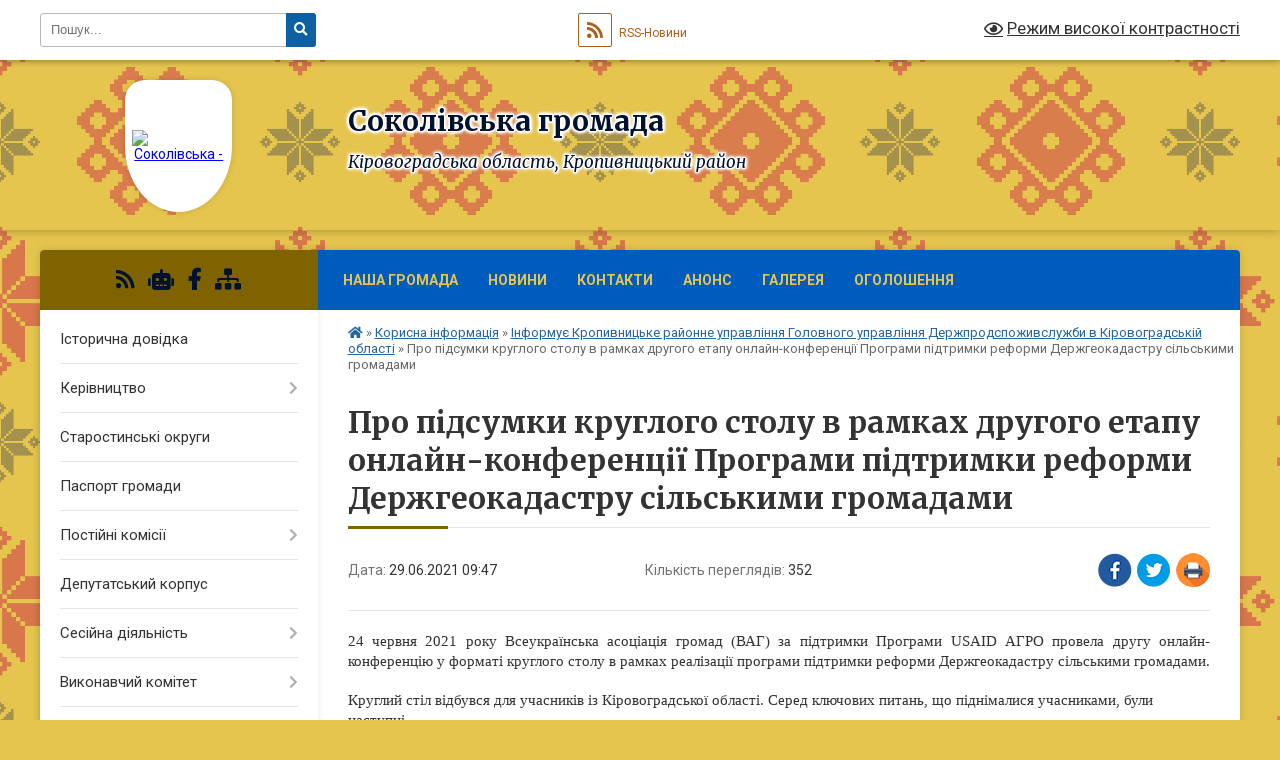

--- FILE ---
content_type: text/html; charset=UTF-8
request_url: https://sokolivske-gromada.gov.ua/news/1624949280/
body_size: 21893
content:
<!DOCTYPE html>
<html lang="uk">
<head>
	<!--[if IE]><meta http-equiv="X-UA-Compatible" content="IE=edge"><![endif]-->
	<meta charset="utf-8">
	<meta name="viewport" content="width=device-width, initial-scale=1">
	<!--[if IE]><script>
		document.createElement('header');
		document.createElement('nav');
		document.createElement('main');
		document.createElement('section');
		document.createElement('article');
		document.createElement('aside');
		document.createElement('footer');
		document.createElement('figure');
		document.createElement('figcaption');
	</script><![endif]-->
	<title>Про підсумки круглого столу в рамках другого етапу онлайн-конференції Програми підтримки реформи Держгеокадастру сільськими громадами | Соколівська громада</title>
	<meta name="description" content="24 червня 2021 року Всеукраїнська асоціація громад (ВАГ) за підтримки Програми USAID АГРО провела другу онлайн-конференцію у форматі круглого столу в рамках реалізації програми підтримки реформи Держгеокадастру сільськими громадами. . . &amp;nb">
	<meta name="keywords" content="Про, підсумки, круглого, столу, в, рамках, другого, етапу, онлайн-конференції, Програми, підтримки, реформи, Держгеокадастру, сільськими, громадами, |, Соколівська, громада">

	
		<meta property="og:image" content="https://rada.info/upload/users_files/04364905/gerb/C.png">
	<meta property="og:image:width" content="113">
	<meta property="og:image:height" content="140">
			<meta property="og:title" content="Про підсумки круглого столу в рамках другого етапу онлайн-конференції Програми підтримки реформи Держгеокадастру сільськими громадами">
			<meta property="og:description" content="24 червня 2021 року Всеукраїнська асоціація громад (ВАГ) за підтримки Програми USAID АГРО провела другу онлайн-конференцію у форматі круглого столу в рамках реалізації програми підтримки реформи Держгеокадастру сільськими громадами. ">
			<meta property="og:type" content="article">
	<meta property="og:url" content="https://sokolivske-gromada.gov.ua/news/1624949280/">
		
		<link rel="apple-touch-icon" sizes="57x57" href="https://gromada.org.ua/apple-icon-57x57.png">
	<link rel="apple-touch-icon" sizes="60x60" href="https://gromada.org.ua/apple-icon-60x60.png">
	<link rel="apple-touch-icon" sizes="72x72" href="https://gromada.org.ua/apple-icon-72x72.png">
	<link rel="apple-touch-icon" sizes="76x76" href="https://gromada.org.ua/apple-icon-76x76.png">
	<link rel="apple-touch-icon" sizes="114x114" href="https://gromada.org.ua/apple-icon-114x114.png">
	<link rel="apple-touch-icon" sizes="120x120" href="https://gromada.org.ua/apple-icon-120x120.png">
	<link rel="apple-touch-icon" sizes="144x144" href="https://gromada.org.ua/apple-icon-144x144.png">
	<link rel="apple-touch-icon" sizes="152x152" href="https://gromada.org.ua/apple-icon-152x152.png">
	<link rel="apple-touch-icon" sizes="180x180" href="https://gromada.org.ua/apple-icon-180x180.png">
	<link rel="icon" type="image/png" sizes="192x192"  href="https://gromada.org.ua/android-icon-192x192.png">
	<link rel="icon" type="image/png" sizes="32x32" href="https://gromada.org.ua/favicon-32x32.png">
	<link rel="icon" type="image/png" sizes="96x96" href="https://gromada.org.ua/favicon-96x96.png">
	<link rel="icon" type="image/png" sizes="16x16" href="https://gromada.org.ua/favicon-16x16.png">
	<link rel="manifest" href="https://gromada.org.ua/manifest.json">
	<meta name="msapplication-TileColor" content="#ffffff">
	<meta name="msapplication-TileImage" content="https://gromada.org.ua/ms-icon-144x144.png">
	<meta name="theme-color" content="#ffffff">
	
	
		<meta name="robots" content="">
	
	<link rel="preconnect" href="https://fonts.googleapis.com">
	<link rel="preconnect" href="https://fonts.gstatic.com" crossorigin>
	<link href="https://fonts.googleapis.com/css?family=Merriweather:400i,700|Roboto:400,400i,700,700i&amp;subset=cyrillic-ext" rel="stylesheet">

    <link rel="preload" href="https://cdnjs.cloudflare.com/ajax/libs/font-awesome/5.9.0/css/all.min.css" as="style">
	<link rel="stylesheet" href="https://cdnjs.cloudflare.com/ajax/libs/font-awesome/5.9.0/css/all.min.css" integrity="sha512-q3eWabyZPc1XTCmF+8/LuE1ozpg5xxn7iO89yfSOd5/oKvyqLngoNGsx8jq92Y8eXJ/IRxQbEC+FGSYxtk2oiw==" crossorigin="anonymous" referrerpolicy="no-referrer" />
	
	
    <link rel="preload" href="//gromada.org.ua/themes/ukraine/css/styles_vip.css?v=3.38" as="style">
	<link rel="stylesheet" href="//gromada.org.ua/themes/ukraine/css/styles_vip.css?v=3.38">
	
	<link rel="stylesheet" href="//gromada.org.ua/themes/ukraine/css/5945/theme_vip.css?v=1769187465">
	
		<!--[if lt IE 9]>
	<script src="https://oss.maxcdn.com/html5shiv/3.7.2/html5shiv.min.js"></script>
	<script src="https://oss.maxcdn.com/respond/1.4.2/respond.min.js"></script>
	<![endif]-->
	<!--[if gte IE 9]>
	<style type="text/css">
		.gradient { filter: none; }
	</style>
	<![endif]-->

</head>
<body class="">

	<a href="#top_menu" class="skip-link link" aria-label="Перейти до головного меню (Alt+1)" accesskey="1">Перейти до головного меню (Alt+1)</a>
	<a href="#left_menu" class="skip-link link" aria-label="Перейти до бічного меню (Alt+2)" accesskey="2">Перейти до бічного меню (Alt+2)</a>
    <a href="#main_content" class="skip-link link" aria-label="Перейти до головного вмісту (Alt+3)" accesskey="3">Перейти до текстового вмісту (Alt+3)</a>

	

		<div id="all_screen">

						<section class="search_menu">
				<div class="wrap">
					<div class="row">
						<div class="grid-25 fl">
							<form action="https://sokolivske-gromada.gov.ua/search/" class="search">
								<input type="text" name="q" value="" placeholder="Пошук..." aria-label="Введіть пошукову фразу" required>
								<button type="submit" name="search" value="y" aria-label="Натисніть, щоб здійснити пошук"><i class="fa fa-search"></i></button>
							</form>
							<a id="alt_version_eye" href="#" title="Режим високої контрастності" onclick="return set_special('9aac2ecd5d16bb3d61eb3ca9b1725fa0aeb32107');"><i class="far fa-eye"></i></a>
						</div>
						<div class="grid-75">
							<div class="row">
								<div class="grid-25" style="padding-top: 13px;">
									<div id="google_translate_element"></div>
								</div>
								<div class="grid-25" style="padding-top: 13px;">
									<a href="https://gromada.org.ua/rss/5945/" class="rss" title="RSS-стрічка"><span><i class="fa fa-rss"></i></span> RSS-Новини</a>
								</div>
								<div class="grid-50 alt_version_block">

									<div class="alt_version">
										<a href="#" class="set_special_version" onclick="return set_special('9aac2ecd5d16bb3d61eb3ca9b1725fa0aeb32107');"><i class="far fa-eye"></i> Режим високої контрастності</a>
									</div>

								</div>
								<div class="clearfix"></div>
							</div>
						</div>
						<div class="clearfix"></div>
					</div>
				</div>
			</section>
			
			<header>
				<div class="wrap">
					<div class="row">

						<div class="grid-25 logo fl">
							<a href="https://sokolivske-gromada.gov.ua/" id="logo" class="form_3">
								<img src="https://rada.info/upload/users_files/04364905/gerb/C.png" alt="Соколівська - ">
							</a>
						</div>
						<div class="grid-75 title fr">
							<div class="slogan_1">Соколівська громада</div>
							<div class="slogan_2">Кіровоградська область, Кропивницький район</div>
						</div>
						<div class="clearfix"></div>

					</div>
					
										
				</div>
			</header>

			<div class="wrap">
				<section class="middle_block">

					<div class="row">
						<div class="grid-75 fr">
							<nav class="main_menu" id="top_menu">
								<ul>
																		<li class="">
										<a href="https://sokolivske-gromada.gov.ua/main/">Наша громада</a>
																													</li>
																		<li class="">
										<a href="https://sokolivske-gromada.gov.ua/news/">Новини</a>
																													</li>
																		<li class="">
										<a href="https://sokolivske-gromada.gov.ua/feedback/">Контакти</a>
																													</li>
																		<li class="">
										<a href="https://sokolivske-gromada.gov.ua/anons-00-29-45-04-02-2021/">Анонс</a>
																													</li>
																		<li class="">
										<a href="https://sokolivske-gromada.gov.ua/photo/">Галерея</a>
																													</li>
																		<li class="">
										<a href="https://sokolivske-gromada.gov.ua/ogoloshennya-00-54-17-04-02-2021/">Оголошення</a>
																													</li>
																										</ul>

								<button class="menu-button" id="open-button" tabindex="-1"><i class="fas fa-bars"></i> Меню сайту</button>

							</nav>
							
							<div class="clearfix"></div>

														<section class="bread_crumbs">
								<div xmlns:v="http://rdf.data-vocabulary.org/#"><a href="https://sokolivske-gromada.gov.ua/" title="Головна сторінка"><i class="fas fa-home"></i></a> &raquo; <a href="https://sokolivske-gromada.gov.ua/korisna-informaciya-00-54-35-04-02-2021/">Корисна інформація</a> &raquo; <a href="https://sokolivske-gromada.gov.ua/informue-golovne-upravlinnya-derzhprodspozhivsluzhbi-v-kirovogradskij-oblasti-13-38-32-05-02-2021/" aria-current="page">Інформує Кропивницьке районне управління Головного управління Держпродспоживслужби в Кіровоградській області</a>  &raquo; <span>Про підсумки круглого столу в рамках другого етапу онлайн-конференції Програми підтримки реформи Держгеокадастру сільськими громадами</span></div>
							</section>
							
							<main id="main_content">

																											<h1>Про підсумки круглого столу в рамках другого етапу онлайн-конференції Програми підтримки реформи Держгеокадастру сільськими громадами</h1>


<div class="row">
	<div class="grid-30 one_news_date">
		Дата: <span>29.06.2021 09:47</span>
	</div>
	<div class="grid-30 one_news_count">
		Кількість переглядів: <span>352</span>
	</div>
		<div class="grid-30 one_news_socials">
		<button class="social_share" data-type="fb" aria-label="Поширити у Фейсбук"><img src="//gromada.org.ua/themes/ukraine/img/share/fb.png" alt="Іконка Facebook"></button>
		<button class="social_share" data-type="tw" aria-label="Поширити в Tweitter"><img src="//gromada.org.ua/themes/ukraine/img/share/tw.png" alt="Іконка Twitter"></button>
		<button class="print_btn" onclick="window.print();" aria-label="Надрукувати статтю"><img src="//gromada.org.ua/themes/ukraine/img/share/print.png" alt="Значок принтера"></button>
	</div>
		<div class="clearfix"></div>
</div>

<hr>

<p style="text-align:justify; margin:0cm 0cm 0.0001pt"><span style="font-size:11pt"><span style="font-family:Calibri"><span style="font-family:&quot;Times New Roman&quot;">24 червня 2021</span><span style="font-family:&quot;Times New Roman&quot;"> року Всеукраїнська асоціація громад (ВАГ) за підтримки Програми USAID АГРО провела другу онлайн-конференцію у форматі круглого столу в рамках реалізації програми підтримки реформи Держгеокадастру сільськими громадами. </span></span></span></p>

<p style="text-align:justify; margin:0cm 0cm 0.0001pt">&nbsp;</p>

<p style="margin:0cm 0cm 0.0001pt"><span style="font-size:11pt"><span style="font-family:Calibri"><span style="font-family:&quot;Times New Roman&quot;">Круглий стіл відбувся для учасників із</span><span lang="RU" style="font-family:&quot;Times New Roman&quot;"> К</span><span style="font-family:&quot;Times New Roman&quot;">іровоградської області. Серед ключових питань, що піднімалися учасниками, були наступні. </span></span></span></p>

<p style="margin:0cm 0cm 0.0001pt">&nbsp;</p>

<ul>
	<li class="ListParagraphCxSpFirst" style="margin:0cm 0cm 0.0001pt 36pt"><span style="font-size:11pt"><span style="font-family:Calibri"><span style="font-family:&quot;Times New Roman&quot;">Сприяння органам місцевого самоврядування сільських громад у розширенні їх участі у формуванні державної політики у сфері земельних відносин, проведенні реформи комплексної земельної реформи та децентралізації в Україні, а також у захисті інтересів&nbsp; органів місцевого самоврядування у сфері землеустрою.</span></span></span></li>
	<li class="ListParagraphCxSpMiddle" style="margin:0cm 0cm 0.0001pt 36pt"><span style="font-size:11pt"><span style="font-family:Calibri"><span style="font-family:&quot;Times New Roman&quot;">Налагодження комунікації між представниками Держгеокадастру та органами місцевого самоврядування.</span></span></span></li>
	<li class="ListParagraphCxSpMiddle" style="margin:0cm 0cm 0.0001pt 36pt"><span style="font-size:11pt"><span style="font-family:Calibri"><span style="font-family:&quot;Times New Roman&quot;">Вирішення проблемних питань в сфері земельних відносин, які виникають на місцевому рівні.</span></span></span></li>
	<li class="ListParagraphCxSpLast" style="margin:0cm 0cm 0.0001pt 36pt"><span style="font-size:11pt"><span style="font-family:Calibri"><span style="font-family:&quot;Times New Roman&quot;">Підтримка земельної реформи&nbsp; на етапі впровадження ринку земель.</span></span></span></li>
</ul>

<p style="text-align:justify; margin:0cm 0cm 0.0001pt"><span style="font-size:11pt"><span style="font-family:Calibri"><span style="font-family:&quot;Times New Roman&quot;">У заході наживо взяли участь 39 представників об&rsquo;єднаних територіальних громад Кіровоградської області.</span></span></span></p>

<p style="margin:0cm 0cm 0.0001pt">&nbsp;</p>

<p style="text-align:justify; margin:0cm 0cm 0.0001pt"><span style="font-size:11pt"><span style="font-family:Calibri"><span style="font-family:&quot;Times New Roman&quot;">На питання учасників відповідали:</span></span></span></p>

<p style="text-align:justify; margin:0cm 0cm 0.0001pt">&nbsp;</p>

<p style="text-align:justify; margin:0cm 0cm 0.0001pt"><span style="font-size:11pt"><span style="font-family:Calibri"><b><span style="font-family:&quot;Times New Roman&quot;">Володимир Кривий, </span></b><span style="font-family:&quot;Times New Roman&quot;">начальник Управління землеустрою та охорони земель ГУ Держгеокадастру у Кіровоградській області, <b>Сергій Завадський</b>, в. о. Голови Державної служби України з питань геодезії, картографії та кадастру, <b>Сергій Кубах, </b>керівник напряму земельної реформи Програми USAID АГРО, <b>Іван Фурсенко</b>, Перший заступник керівника Всеукраїнської асоціації громад, <b>Резникова Катерина</b>, експерт Всеукраїнської асоціації громад, <b>Андрій Мартин</b>, старший проєктний менеджер Офісу реформ КМУ (Кабінету Міністрів України), <b>Ксенія Бережна</b>, головний спеціаліст Департаменту контролю за використанням та охороною земель Держгеокадастру, <b>Данило Кінь</b>, представник Науково-дослідного інституту геодезії і картографії.</span></span></span></p>

<p style="text-align:justify; margin:0cm 0cm 0.0001pt">&nbsp;</p>

<p style="text-align:justify; margin:0cm 0cm 0.0001pt"><span style="font-size:11pt"><span style="font-family:Calibri"><b><span style="font-family:&quot;Times New Roman&quot;">Роман Лещенко</span></b><span style="font-family:&quot;Times New Roman&quot;"> зокрема зазначив: <i>&laquo;Для швидкої адаптації громад до нових реалій ми пропонуємо 7 простих кроків для того, щоб громади були максимально прозорими і ефективно використовували потенціали, які є у прийнятих законах. Ми радимо громадам провести інвентаризацію земель, зробити комплексний план просторового розвитку територій, зустрітись із потенційними інвесторами, регулярно проводити нормативно-грошову оцінку земель, оприлюднити всю землевпорядну та містобудівну документацію на публічних ресурсах місцевих громад, виставити земельні ділянки на аукціони, знайти справжніх фахових землевпорядників та сформувати відповідні департаменти&raquo;.</i></span></span></span></p>

<p style="text-align:justify; margin:0cm 0cm 0.0001pt">&nbsp;</p>

<p style="text-align:justify; margin:0cm 0cm 0.0001pt"><span style="font-size:11pt"><span style="font-family:Calibri"><i><span style="font-family:&quot;Times New Roman&quot;">&laquo;Якщо вдатися в історію, то в нашій області процеси передачі земель сільськогосподарського призначення державної власності у комунальну власність громад розпочалися жваво. Фактично основна маса у рамках дії Указу Президента та відповідної постанови Кабінету Міністрів, наказу Держгеокадастру відбулося впродовж одного тижня. </span></i></span></span></p>

<p style="text-align:justify; margin:0cm 0cm 0.0001pt"><span style="font-size:11pt"><span style="font-family:Calibri"><i><span style="font-family:&quot;Times New Roman&quot;">Станом на сьогодні ми маємо те, що понад 141 тисяча гектарів земель сільськогосподарського призначення було передано 45-ти із існуючих 49-ти територіальних громад. Починаючи із самого моменту передачі налагоджувалася комунікація з представниками самоврядів, з їх головами та землевпорядниками. І саме тоді обговорювалося багато питань стосовно землевпорядкування. </span></i></span></span></p>

<p style="text-align:justify; margin:0cm 0cm 0.0001pt"><span style="font-size:11pt"><span style="font-family:Calibri"><i><span style="font-family:&quot;Times New Roman&quot;">Стосовно закону, який діє вже з 27 травня, маю намір звернути увагу на деякі моменти. А саме: щодо 24-го пункту перехідних положень і наголосити, що нами була виконана відповідна робота, яку вимагає цей пункт. До прикладу, Благовіщенській територіальній громаді було передано реєстр 204 наказів з даних питань. Також звертаю увагу на те, що окремі самовряди зверталися до головного управління щодо надання інформації, яка стосується даних договірних відносини, які виникли між головним управлінням та суб&rsquo;єктами господарювання. Зауважу, що ті громади, які до нас зверталися, &ndash; отримали кваліфіковану відповідь та підтримку&raquo;, </span></i><span style="font-family:&quot;Times New Roman&quot;">&ndash; повідомив <b>Володимир Кривий.</b></span></span></span></p>

<p style="text-align:justify; margin:0cm 0cm 0.0001pt">&nbsp;</p>

<p style="text-align:justify; margin:0cm 0cm 0.0001pt"><span style="font-size:11pt"><span style="font-family:Calibri"><b><span style="font-family:&quot;Times New Roman&quot;">Іван Фурсенко</span></b><span style="font-family:&quot;Times New Roman&quot;">, Перший заступник керівника Всеукраїнської асоціації громад, <b>&nbsp;</b>підсумував: <i>&laquo;Органи місцевого самоврядування отримали безпрецедентні можливості у розпорядженні та управлінні своїми ресурсами, що дає змогу наповнення місцевих бюджетів та економічного розвитку території, покращення якості життя сільського аграрного виробника та всіх мешканців громад. Але нові повноваження несуть за собою велику відповідальність, тому важливо виважено ставитись до прийняття рішень щодо розпорядження земельними ресурсами, компетентності та професійних навичок співробітників виконавчих органів місцевих рад, виключати можливість корупційних складових&raquo;.</i></span></span></span></p>

<p style="text-align:justify; margin:0cm 0cm 0.0001pt">&nbsp;</p>

<p style="text-align:justify; margin:0cm 0cm 0.0001pt"><span style="font-size:11pt"><span style="font-family:Calibri"><span style="font-family:&quot;Times New Roman&quot;">Програма USAID АГРО </span><span style="font-family:&quot;Times New Roman&quot;"><span style="color:#050505">підготувала оновлений Практичний Інструментарій із управління земельними ресурсами. </span></span><span style="background:white"><span style="font-family:&quot;Times New Roman&quot;"><span style="color:#050505">Він допоможе органам місцевого самоврядування ефективно організувати свою роботу в галузі управління земельними ресурсами.</span></span></span> </span></span></p>

<p style="text-align:justify; margin:0cm 0cm 0.0001pt">&nbsp;</p>

<p style="text-align:justify; margin:0cm 0cm 0.0001pt"><span style="font-size:11pt"><span style="font-family:Calibri"><span style="font-family:&quot;Times New Roman&quot;">Завантажити Інструментарій можна за посиланням: </span><a href="http://vlada.pp.ua/goto/aHR0cHM6Ly9kcml2ZS5nb29nbGUuY29tL2ZpbGUvZC8xQzBtOUVHZmYtcnF3RmlYQkNkNm40V0t1NFAwSXhERG4vdmlldw==/" target="_blank" rel="nofollow" style="font-family:&quot;Times New Roman&quot;; color:#0563c1; text-decoration:underline"><span style="font-family:&quot;Times New Roman&quot;">https://drive.google.com/file/d/1C0m9EGff-rqwFiXBCd6n4WKu4P0IxDDn/view</span></a></span></span></p>

<p style="text-align:justify; margin:0cm 0cm 0.0001pt">&nbsp;</p>

<p style="text-align:justify; margin:0cm 0cm 0.0001pt"><span style="font-size:11pt"><span style="font-family:Calibri"><span style="font-family:&quot;Times New Roman&quot;">Запис круглого столу у Кіровоградській області можна переглянути за </span><a href="http://vlada.pp.ua/goto/[base64]/" target="_blank" rel="nofollow" style="font-family:&quot;Times New Roman&quot;; color:#0563c1; text-decoration:underline"><b><span style="font-family:&quot;Times New Roman&quot;">посиланням.</span></b></a></span></span></p>

<p style="margin:0cm 0cm 0.0001pt">&nbsp;</p>
<div class="clearfix"></div>

<hr>



<p><a href="https://sokolivske-gromada.gov.ua/informue-golovne-upravlinnya-derzhprodspozhivsluzhbi-v-kirovogradskij-oblasti-13-38-32-05-02-2021/" class="btn btn-grey">&laquo; повернутися</a></p>																	
							</main>
						</div>
						<div class="grid-25 fl">

							<div class="project_name">
								<a href="https://gromada.org.ua/rss/5945/" rel="nofollow" target="_blank" title="RSS-стрічка новин сайту"><i class="fas fa-rss"></i></a>
																<a href="https://sokolivske-gromada.gov.ua/feedback/#chat_bot" title="Наша громада в смартфоні"><i class="fas fa-robot"></i></a>
																																<a href="https://www.facebook.com/Соколівська-сільська-рада-офіційна-сторінка-157973404922412" rel="nofollow" target="_blank" title="Приєднуйтесь до нас у Facebook"><i class="fab fa-facebook-f"></i></a>																								<a href="https://sokolivske-gromada.gov.ua/sitemap/" title="Мапа сайту"><i class="fas fa-sitemap"></i></a>
							</div>
														<aside class="left_sidebar">
							
								
																<nav class="sidebar_menu" id="left_menu">
									<ul>
																				<li class="">
											<a href="https://sokolivske-gromada.gov.ua/istorichna-dovidka-00-32-09-04-02-2021/">Історична довідка</a>
																																</li>
																				<li class=" has-sub">
											<a href="https://sokolivske-gromada.gov.ua/kerivnictvo-13-37-08-29-05-2025/">Керівництво</a>
																						<button onclick="return show_next_level(this);" aria-label="Показати підменю"></button>
																																	<i class="fa fa-chevron-right"></i>
											<ul>
																								<li class=" has-sub">
													<a href="https://sokolivske-gromada.gov.ua/silskij-golova-13-37-41-29-05-2025/">Сільський голова</a>
																										<button onclick="return show_next_level(this);" aria-label="Показати підменю"></button>
																																							<i class="fa fa-chevron-right"></i>
													<ul>
																												<li><a href="https://sokolivske-gromada.gov.ua/zvit-golovi-14-49-28-22-01-2025/">Звіт голови</a></li>
																																									</ul>
																									</li>
																								<li class="">
													<a href="https://sokolivske-gromada.gov.ua/zastupniki-silskogo-golovi-13-41-56-29-05-2025/">Заступники сільського голови</a>
																																						</li>
																								<li class="">
													<a href="https://sokolivske-gromada.gov.ua/sekretar-silskoi-radi-13-43-23-29-05-2025/">Секретар сільської ради</a>
																																						</li>
																								<li class="">
													<a href="https://sokolivske-gromada.gov.ua/kerujuchij-spravami-vikonavchogo-komitetu-13-44-33-29-05-2025/">Керуючий справами виконавчого комітету</a>
																																						</li>
																																			</ul>
																					</li>
																				<li class="">
											<a href="https://sokolivske-gromada.gov.ua/starostinski-okrugi-13-45-32-19-06-2025/">Старостинські округи</a>
																																</li>
																				<li class="">
											<a href="https://sokolivske-gromada.gov.ua/pasport-gromadi-00-33-33-04-02-2021/">Паспорт громади</a>
																																</li>
																				<li class=" has-sub">
											<a href="https://sokolivske-gromada.gov.ua/postijni-komisiya-13-29-16-29-05-2025/">Постійні комісії</a>
																						<button onclick="return show_next_level(this);" aria-label="Показати підменю"></button>
																																	<i class="fa fa-chevron-right"></i>
											<ul>
																								<li class="">
													<a href="https://sokolivske-gromada.gov.ua/videofiksaciya-zasidan-postijnih-komisij-15-57-52-24-09-2024/">Відеофіксація засідань постійних комісій</a>
																																						</li>
																																			</ul>
																					</li>
																				<li class="">
											<a href="https://sokolivske-gromada.gov.ua/deputatskij-korpus-13-27-46-29-05-2025/">Депутатський корпус</a>
																																</li>
																				<li class=" has-sub">
											<a href="https://sokolivske-gromada.gov.ua/sesijna-diyalnist-10-40-57-27-11-2023/">Сесійна діяльність</a>
																						<button onclick="return show_next_level(this);" aria-label="Показати підменю"></button>
																																	<i class="fa fa-chevron-right"></i>
											<ul>
																								<li class="">
													<a href="https://sokolivske-gromada.gov.ua/videofiksaciya-plenarnih-zasidan-sesii-15-57-02-24-09-2024/">Відеофіксація пленарних засідань сесії</a>
																																						</li>
																								<li class="">
													<a href="https://sokolivske-gromada.gov.ua/proekti-rishen-13-53-35-12-04-2024/">Проєкти рішень</a>
																																						</li>
																								<li class=" has-sub">
													<a href="https://sokolivske-gromada.gov.ua/rishennya-sesii-ih-sklikannya-11-16-26-13-05-2024/">Рішення сесії ІХ скликання</a>
																										<button onclick="return show_next_level(this);" aria-label="Показати підменю"></button>
																																							<i class="fa fa-chevron-right"></i>
													<ul>
																												<li><a href="https://sokolivske-gromada.gov.ua/rishennya-47-sesii-ih-sklikannya-11-28-50-13-05-2024/">Рішення 47 сесії ІХ скликання</a></li>
																												<li><a href="https://sokolivske-gromada.gov.ua/rishennya-48-sesii-ih-sklikannya-13-57-59-11-06-2024/">Рішення 48 сесії ІХ скликання</a></li>
																												<li><a href="https://sokolivske-gromada.gov.ua/rishennya-pozachergovoi-49-sesii-ih-sklikannya-sokolivskoi-silskoi-radi-08-49-09-05-07-2024/">Рішення позачергової 49 сесії ІХ скликання</a></li>
																												<li><a href="https://sokolivske-gromada.gov.ua/rishennya-50-sesii-ih-sklikannya-09-02-47-05-07-2024/">Рішення 50 сесії ІХ скликання</a></li>
																												<li><a href="https://sokolivske-gromada.gov.ua/rishennya-51-sesii-ih-sklikannya-09-29-06-09-08-2024/">Рішення 51 сесії ІХ скликання</a></li>
																												<li><a href="https://sokolivske-gromada.gov.ua/rishennya-pozachergovoi-52-sesii-ih-sklikannya-15-49-01-20-08-2024/">Рішення позачергової 52 сесії ІХ скликання</a></li>
																												<li><a href="https://sokolivske-gromada.gov.ua/rishennya-53-sesii-ih-sklikannya-10-45-33-12-09-2024/">Рішення 53 сесії ІХ скликання</a></li>
																												<li><a href="https://sokolivske-gromada.gov.ua/rishennya-54-sesii-ih-sklikannya-10-00-16-09-10-2024/">Рішення 54 сесії ІХ скликання</a></li>
																												<li><a href="https://sokolivske-gromada.gov.ua/rishennya-pozachergovoi-55-sesii-ih-sklikannya-15-27-25-01-11-2024/">Рішення позачергової 55 сесії ІХ скликання</a></li>
																												<li><a href="https://sokolivske-gromada.gov.ua/rishennya-56-sesii-ih-sklikannya-13-57-51-14-11-2024/">Рішення 56 сесії ІХ скликання</a></li>
																												<li><a href="https://sokolivske-gromada.gov.ua/rishennya-57-sesii-ih-sklikannya-16-56-09-10-12-2024/">Рішення 57 сесії ІХ скликання</a></li>
																												<li><a href="https://sokolivske-gromada.gov.ua/rishennya-58-sesiya-ih-sklikannya-10-30-33-01-01-2025/">Рішення 58 сесія ІХ скликання</a></li>
																												<li><a href="https://sokolivske-gromada.gov.ua/rishennya-pozachergovoi-59-sesii-ih-sklikannya-09-48-46-03-01-2025/">Рішення позачергової 59 сесії ІХ скликання</a></li>
																												<li><a href="https://sokolivske-gromada.gov.ua/rishennya-60-sesii-ih-sklikannya-17-08-22-10-02-2025/">Рішення 60 сесії ІХ скликання</a></li>
																												<li><a href="https://sokolivske-gromada.gov.ua/rishennya-pozachergovoi-61-sesii-ih-sklikannya-10-32-07-07-03-2025/">Рішення позачергової 61 сесії ІХ скликання</a></li>
																												<li><a href="https://sokolivske-gromada.gov.ua/rishennya-62-sesii-ih-sklikannya-10-04-30-06-03-2025/">Рішення 62 сесії ІХ скликання</a></li>
																												<li><a href="https://sokolivske-gromada.gov.ua/rishennya-63-sesii-ih-sklikannya-17-13-32-08-04-2025/">Рішення 63 сесії ІХ скликання</a></li>
																												<li><a href="https://sokolivske-gromada.gov.ua/rishennya-pozachergovoi-64-sesii-ih-sklikannya-17-17-14-08-04-2025/">Рішення позачергової 64 сесії ІХ скликання</a></li>
																												<li><a href="https://sokolivske-gromada.gov.ua/rishennya-65-sesii-ih-sklikannya-10-07-15-13-05-2025/">Рішення 65 сесії ІХ скликання</a></li>
																												<li><a href="https://sokolivske-gromada.gov.ua/rishennya-66-sesii-ih-sklikannya-15-51-01-05-06-2025/">Рішення 66 сесії ІХ скликання</a></li>
																												<li><a href="https://sokolivske-gromada.gov.ua/rishennya-pozachergovoi-67-sesii-ih-sklikannya-10-15-53-13-06-2025/">Рішення позачергової 67 сесії ІХ скликання</a></li>
																												<li><a href="https://sokolivske-gromada.gov.ua/rishennya-68-sesii-ih-sklikannya-08-33-47-08-07-2025/">Рішення 68 сесії ІХ скликання</a></li>
																												<li><a href="https://sokolivske-gromada.gov.ua/rishennya-69-sesii-ih-sklikannya-11-33-42-11-08-2025/">Рішення 69 сесії ІХ скликання</a></li>
																												<li><a href="https://sokolivske-gromada.gov.ua/rishennya-70-sesii-ih-sklikannya-16-10-18-08-09-2025/">Рішення 70 сесії ІХ скликання</a></li>
																												<li><a href="https://sokolivske-gromada.gov.ua/rishennya-pozachergovoi-71-sesii-ih-sklikannya-16-49-44-11-09-2025/">Рішення позачергової 71 сесії ІХ скликання</a></li>
																												<li><a href="https://sokolivske-gromada.gov.ua/rishennya-72-sesii-ih-sklikannya-11-42-42-03-10-2025/">Рішення 72 сесії ІХ скликання</a></li>
																												<li><a href="https://sokolivske-gromada.gov.ua/rishennya-pozachergovoi-73-sesii-ih-sklikannya-15-47-12-14-11-2025/">Рішення позачергової 73 сесії ІХ скликання</a></li>
																												<li><a href="https://sokolivske-gromada.gov.ua/rishennya-74-sesii-ih-sklikannya-15-35-36-14-11-2025/">Рішення 74 сесії ІХ скликання</a></li>
																												<li><a href="https://sokolivske-gromada.gov.ua/rishennya-75-sesii-ih-sklikannya-15-51-52-10-12-2025/">Рішення 75 сесії ІХ скликання</a></li>
																												<li><a href="https://sokolivske-gromada.gov.ua/rishennya-pozachergovoi-76-sesii-ih-sklikannya-10-07-43-02-01-2026/">Рішення позачергової 76 сесії ІХ скликання</a></li>
																												<li><a href="https://sokolivske-gromada.gov.ua/rishennya-77-sesii-ih-sklikannya-10-19-20-02-01-2026/">Рішення 77 сесії ІХ скликання</a></li>
																																									</ul>
																									</li>
																																			</ul>
																					</li>
																				<li class=" has-sub">
											<a href="https://sokolivske-gromada.gov.ua/vikonavchij-komitet-16-47-40-06-05-2024/">Виконавчий комітет</a>
																						<button onclick="return show_next_level(this);" aria-label="Показати підменю"></button>
																																	<i class="fa fa-chevron-right"></i>
											<ul>
																								<li class="">
													<a href="https://sokolivske-gromada.gov.ua/sklad-vikonavchogo-komitetu-13-31-59-29-05-2025/">Склад виконавчого комітету</a>
																																						</li>
																								<li class=" has-sub">
													<a href="https://sokolivske-gromada.gov.ua/rishennya-vikonavchogo-komitetu-16-52-04-06-05-2024/">Рішення виконавчого комітету</a>
																										<button onclick="return show_next_level(this);" aria-label="Показати підменю"></button>
																																							<i class="fa fa-chevron-right"></i>
													<ul>
																												<li><a href="https://sokolivske-gromada.gov.ua/rishennya-vikonavchogo-komitetu-vid-23-kvitnya-2024-roku-08-57-54-07-05-2024/">Рішення виконавчого комітету від 23 квітня 2024 року</a></li>
																												<li><a href="https://sokolivske-gromada.gov.ua/rishennya-vikonavchogo-komitetu-vid-28-travnya-2024-roku-15-34-07-11-06-2024/">Рішення виконавчого комітету від 28 травня 2024 року</a></li>
																												<li><a href="https://sokolivske-gromada.gov.ua/rishennya-vikonavchogo-komitetu-vid-07-chervnya-2024-roku-15-46-33-11-06-2024/">Рішення позачергового виконавчого комітету від 07 червня 2024 року</a></li>
																												<li><a href="https://sokolivske-gromada.gov.ua/rishennya-vikonavchogo-komitetu-vid-25-chervnya-2024-roku-11-11-48-05-07-2024/">Рішення виконавчого комітету від 25 червня 2024 року</a></li>
																												<li><a href="https://sokolivske-gromada.gov.ua/rishennya-vikonavchogo-komitetu-vid-31-lipnya-2024-roku-11-34-26-07-08-2024/">Рішення виконавчого комітету від 31 липня 2024 року</a></li>
																												<li><a href="https://sokolivske-gromada.gov.ua/rishennya-pozachergovogo-vikonavchogo-komitetu-vid-02-serpnya-2024-roku-16-04-21-20-08-2024/">Рішення позачергового виконавчого комітету від 02 серпня 2024 року</a></li>
																												<li><a href="https://sokolivske-gromada.gov.ua/rishennya-pozachergovogo-vikonavchogo-komitetu-vid-23-serpnya-2024-roku-11-03-13-13-09-2024/">Рішення позачергового виконавчого комітету від 23 серпня 2024 року</a></li>
																												<li><a href="https://sokolivske-gromada.gov.ua/rishennya-vikonavchogo-komitetu-vid-27-serpnya-2024-roku-14-11-36-12-09-2024/">Рішення виконавчого комітету від 27 серпня 2024 року</a></li>
																												<li><a href="https://sokolivske-gromada.gov.ua/rishennya-pozachergovogo-vikonavchogo-komitetu-vid-05-veresnya-2024-roku-10-55-57-24-10-2024/">Рішення позачергового виконавчого комітету від 05 вересня 2024 року</a></li>
																												<li><a href="https://sokolivske-gromada.gov.ua/rishennya-vikonavchogo-komitetu-vid 24-veresnya-2024-roku-11-10-35-09-10-2024/">Рішення виконавчого комітету від 24 вересня 2024 року</a></li>
																												<li><a href="https://sokolivske-gromada.gov.ua/rishennya-pozachergovogo-vikonavchogo-komitetu-vid-02-zhovtnya-2024-roku-11-31-07-09-10-2024/">Рішення позачергового виконавчого комітету від 02 жовтня 2024 року</a></li>
																												<li><a href="https://sokolivske-gromada.gov.ua/rishennya-vikonavchogo-komitetu-vid-29-zhovtnya-2024-roku-15-35-15-15-11-2024/">Рішення виконавчого комітету від 29 жовтня 2024 року</a></li>
																												<li><a href="https://sokolivske-gromada.gov.ua/rishennya-vikonavchogo-komitetu-vid-26-listopada-2024-roku-08-51-12-12-12-2024/">Рішення виконавчого комітету від 26 листопада 2024 року</a></li>
																												<li><a href="https://sokolivske-gromada.gov.ua/rishennya-vikonavchogo-komitetu-vid-17-grudnya-2024-roku-10-44-51-08-01-2025/">Рішення виконавчого комітету від 17 грудня 2024 року</a></li>
																												<li><a href="https://sokolivske-gromada.gov.ua/rishennya-pozachergovogo-vikonavchogo-komitetu-vid-23-grudnya-2024-roku-09-31-52-08-01-2025/">Рішення позачергового виконавчого комітету від 23 грудня 2024 року</a></li>
																												<li><a href="https://sokolivske-gromada.gov.ua/rishennya-pozachergovogo-vikonavchogo-komitetu-vid-13-sichnya-2025-roku-14-28-52-13-01-2025/">Рішення позачергового виконавчого комітету від 13 січня 2025 року</a></li>
																												<li><a href="https://sokolivske-gromada.gov.ua/rishennya-vikonavchogo-komitetu-vid-28-sichnya-2025-roku-14-45-23-10-02-2025/">Рішення виконавчого комітету від 28 січня 2025 року</a></li>
																												<li><a href="https://sokolivske-gromada.gov.ua/rishennya-pozachergovogo-vikonavchogo-komitetu-vid-06-ljutogo-2025-roku-14-54-50-10-02-2025/">Рішення позачергового виконавчого комітету від 06 лютого 2025 року</a></li>
																												<li><a href="https://sokolivske-gromada.gov.ua/rishennya-pozachergovogo-vikonavchogo-komitetu-vid-10-ljutogo-2025-roku-15-04-56-11-02-2025/">Рішення позачергового виконавчого комітету від 10 лютого 2025 року</a></li>
																												<li><a href="https://sokolivske-gromada.gov.ua/rishennya -vikonavchogo-komitetu-vid-25 ljutogo 2025 roku-09-59-47-06-03-2025/">Рішення  виконавчого комітету від 25 лютого 2025 року</a></li>
																												<li><a href="https://sokolivske-gromada.gov.ua/rishennya-vikonavchogo-komitetu-vid-25-bereznya-2025-roku-16-08-35-31-03-2025/">Рішення виконавчого комітету від 25 березня 2025 року</a></li>
																												<li><a href="https://sokolivske-gromada.gov.ua/rishennya-vikonavchogo-komitetu-vid-29-kvitnya-2025-roku-15-15-11-16-05-2025/">Рішення виконавчого комітету від 29 квітня 2025 року</a></li>
																												<li><a href="https://sokolivske-gromada.gov.ua/rishennya-pozachergovogo-vikonavchogo-komitetu-vid-02-travnya-2025-roku-15-01-40-16-05-2025/">Рішення позачергового виконавчого комітету від 02 травня 2025 року</a></li>
																												<li><a href="https://sokolivske-gromada.gov.ua/rishennya-vikonavchogo-komitetu-vid-27-travnya-2025-roku-16-09-28-05-06-2025/">Рішення виконавчого комітету від 27 травня 2025 року</a></li>
																												<li><a href="https://sokolivske-gromada.gov.ua/rishennya-vikonavchogo-komitetu-vid-24-chervnya-2025-roku-16-20-40-17-07-2025/">Рішення виконавчого комітету від 24 червня 2025 року</a></li>
																												<li><a href="https://sokolivske-gromada.gov.ua/rishennya-pozachergovogo-vikonavchogo-komitetu-vid-04-lipnya-2025-roku-16-29-43-16-07-2025/">Рішення позачергового виконавчого комітету від 04 липня 2025 року</a></li>
																												<li><a href="https://sokolivske-gromada.gov.ua/rishennya-pozachergovogo-vikonavchogo-komitetu-vid-10-lipnya-2025-roku-16-45-11-15-07-2025/">Рішення позачергового виконавчого комітету від 10 липня 2025 року</a></li>
																												<li><a href="https://sokolivske-gromada.gov.ua/rishennya-vikonavchogo-komitetu-vid-29-lipnya-2025-roku-14-44-06-14-08-2025/">Рішення виконавчого комітету від 29 липня 2025 року</a></li>
																												<li><a href="https://sokolivske-gromada.gov.ua/rishennya-vikonavchogo-komitetu-vid-15-serpnya-2025-roku-16-35-25-09-09-2025/">Рішення позачергового виконавчого комітету від 15 серпня 2025 року</a></li>
																												<li><a href="https://sokolivske-gromada.gov.ua/rishennya-vikonavchogo-komitetu-vid-20-serpnya-2025-roku-16-43-06-09-09-2025/">Рішення позачергового виконавчого комітету від 20 серпня 2025 року</a></li>
																												<li><a href="https://sokolivske-gromada.gov.ua/rishennya-vikonavchogo-komitetu-vid-26-serpnya-2025-roku-16-35-13-08-09-2025/">Рішення виконавчого комітету від 26 серпня 2025 року</a></li>
																												<li><a href="https://sokolivske-gromada.gov.ua/rishennya-pozachergovogo-vikonavchogo-komitetu-vid-10-veresnya-2025-roku-16-26-48-16-09-2025/">Рішення позачергового виконавчого комітету від 10 вересня 2025 року</a></li>
																												<li><a href="https://sokolivske-gromada.gov.ua/rishennya-vikonavchogo-komitetu-vid-30-veresnya-2025-roku-08-40-16-14-10-2025/">Рішення виконавчого комітету від 30 вересня 2025 року</a></li>
																												<li><a href="https://sokolivske-gromada.gov.ua/rishennya-vikonavchogo-komitetu-vid-28-zhovtnya-2025-roku-11-50-33-14-11-2025/">Рішення виконавчого комітету від 28 жовтня 2025 року</a></li>
																												<li><a href="https://sokolivske-gromada.gov.ua/rishennya-vikonavchogo-komitetu-vid-25-listopada-2025-roku-16-31-55-17-12-2025/">Рішення виконавчого комітету від 25 листопада 2025 року</a></li>
																												<li><a href="https://sokolivske-gromada.gov.ua/rishennya-pozachergovogo-vikonavchogo-komitetu-vid-02-grudnya-2025-roku-16-35-20-17-12-2025/">Рішення позачергового  виконавчого комітету від 02 грудня 2025 року</a></li>
																												<li><a href="https://sokolivske-gromada.gov.ua/rishennya-pozachergovogo-vikonavchogo-komitetu-vid-05-grudnya-2025-roku-№235-16-37-16-17-12-2025/">Рішення позачергового виконавчого комітету від 05 грудня 2025 року</a></li>
																																									</ul>
																									</li>
																																			</ul>
																					</li>
																				<li class=" has-sub">
											<a href="javascript:;">Регуляторна діяльність</a>
																						<button onclick="return show_next_level(this);" aria-label="Показати підменю"></button>
																																	<i class="fa fa-chevron-right"></i>
											<ul>
																								<li class="">
													<a href="https://sokolivske-gromada.gov.ua/pro-vstanovlennya-zemelnogo-podatku-ta-pilg-pri-jogo-splati-z-2024roku-10-39-12-10-10-2023/">Про встановлення земельного податку та пільг при його сплаті з 2024 року (діє 2025-2026 рр.)</a>
																																						</li>
																								<li class="">
													<a href="https://sokolivske-gromada.gov.ua/rishennya-74-sesii-ih-sklikannya-vid-30-zhovtnya-2025-roku-№-4160-pro-vnesennya-zmin-do-rishennya-vid-22-chervnya-2023-roku-№2819-pro-vs-15-12-01-12-01-2026/">Рішення 74 сесії ІХ скликання від 30 жовтня 2025 року № 4160 Про внесення змін до рішення від 22 червня  2023 року №2819 «Про встановлення ставок земельного податку та пільг при його сплаті з 01 січня 2024 року» (діє з 01.01.2026 року)</a>
																																						</li>
																								<li class="">
													<a href="https://sokolivske-gromada.gov.ua/pro-vstanovlennya-stavok-podatku-na-neruhome-majno-vidminne-vid-zemelnoi-dilyanki-ta-pilg-po-jogo-splati-z-01-sichnya-2025-roku-14-39-37-11-12-2024/">Про встановлення ставок податку на нерухоме майно, відмінне від земельної ділянки та пільг по його сплаті з 01 січня 2025 року</a>
																																						</li>
																								<li class="">
													<a href="https://sokolivske-gromada.gov.ua/pro-vstanovlennya-zemelnogo-podatku-ta-pilg-pri-jogo-splati-z-2023-roku-13-58-51-19-12-2022/">Про встановлення земельного податку та пільг при його сплаті з 2023 року</a>
																																						</li>
																								<li class="">
													<a href="https://sokolivske-gromada.gov.ua/pro-vstanovlennya-podatku-na-neruhome-majno-vidminne-vid-zemelnoi-dilyanki-ta-pilg-po-jogo-splati-z-2022-roku-11-27-59-10-10-2023/">Про встановлення податку на нерухоме майно, відмінне від земельної ділянки та пільг по його сплаті з 2022 року</a>
																																						</li>
																								<li class="">
													<a href="https://sokolivske-gromada.gov.ua/pro-zaboronu-prodazhu-alkogolnih-ta-slaboalkogolnih-napoiv-piva-krim-bezalkogolnogo-na-teritorii-sokolivskoi-silskoi-radi-13-32-28-18-10-2023/">Про заборону продажу алкогольних та слабоалкогольних напоїв, пива (крім безалкогольного) на території Соколівської сільської ради</a>
																																						</li>
																								<li class="">
													<a href="https://sokolivske-gromada.gov.ua/plan-regulyatornoi-diyalnosti-09-20-36-27-11-2023/">План регуляторної діяльності</a>
																																						</li>
																								<li class="">
													<a href="https://sokolivske-gromada.gov.ua/pro-zatverdzhennya-pravil-rozmischennya-zovnishnoi-reklami-u-naselenih-punktah-na-teritorii-sokolivskoi-silskoi-radi-09-27-13-27-11-2023/">Про затвердження правил розміщення зовнішньої реклами у населених пунктах на території Соколівської сільської ради</a>
																																						</li>
																								<li class="">
													<a href="https://sokolivske-gromada.gov.ua/pro-zatverdzhennya-poryadku-viznachennya-rozmiru-plati-za-timchasove-koristuvannya-miscem-roztashuvannya-reklamnih-zasobiv-scho-perebuvajut--10-23-48-27-11-2023/">Про затвердження Порядку визначення розміру плати за тимчасове користування місцем розташування рекламних засобів, що перебувають у комунальній власності у населених пунктах на території Соколівської сільської ради</a>
																																						</li>
																								<li class="">
													<a href="https://sokolivske-gromada.gov.ua/perelik-podatkovih-agentiv-zi-spravlyannya-turistichnogo-zboru-na-teritorii-sokolivskoi-silskoi-radi-10-25-37-27-11-2023/">Перелік податкових агентів зі справляння туристичного збору на території Соколівської сільської ради</a>
																																						</li>
																								<li class="">
													<a href="https://sokolivske-gromada.gov.ua/pro-vstanovlennya-turistichnogo-zboru-z-2022-roku-10-27-14-27-11-2023/">Про встановлення туристичного збору з 2022 року</a>
																																						</li>
																								<li class="">
													<a href="https://sokolivske-gromada.gov.ua/edinij-podatok-z-2022-roku-10-30-35-27-11-2023/">Єдиний податок з 2022 року</a>
																																						</li>
																								<li class="">
													<a href="https://sokolivske-gromada.gov.ua/edinij-podatok-na-2021-rik-10-33-01-27-11-2023/">Єдиний податок на 2021 рік</a>
																																						</li>
																								<li class="">
													<a href="https://sokolivske-gromada.gov.ua/proekti-regulyatornih-aktiv-10-34-51-27-11-2023/">Проекти регуляторних актів</a>
																																						</li>
																																			</ul>
																					</li>
																				<li class="">
											<a href="https://sokolivske-gromada.gov.ua/policejskij-oficer-gromadi-09-07-27-16-03-2021/">Поліцейський офіцер громади</a>
																																</li>
																				<li class="">
											<a href="https://sokolivske-gromada.gov.ua/oficerryatuvalnik-gromadi-13-16-23-15-10-2025/">Офіцер-рятувальник громади</a>
																																</li>
																				<li class=" has-sub">
											<a href="https://sokolivske-gromada.gov.ua/bjudzheti-00-39-07-04-02-2021/">Бюджети</a>
																						<button onclick="return show_next_level(this);" aria-label="Показати підменю"></button>
																																	<i class="fa fa-chevron-right"></i>
											<ul>
																								<li class="">
													<a href="https://sokolivske-gromada.gov.ua/bjudzhet-na-2021-rik-08-41-49-23-02-2021/">Бюджет Соколівської  сільської територіальної громади</a>
																																						</li>
																								<li class="">
													<a href="https://sokolivske-gromada.gov.ua/zviti-pro-vikonannya-bjudzhetu-00-39-22-04-02-2021/">Звіти про виконання бюджету</a>
																																						</li>
																								<li class="">
													<a href="https://sokolivske-gromada.gov.ua/bjudzheti-uchasti-00-39-36-04-02-2021/">Бюджети участі</a>
																																						</li>
																								<li class="">
													<a href="https://sokolivske-gromada.gov.ua/prognoz-nadhodzhen-ta-vidatkiv-00-40-19-04-02-2021/">Прогноз надходжень та видатків</a>
																																						</li>
																								<li class="">
													<a href="https://sokolivske-gromada.gov.ua/bjudzhetni-zapiti-08-27-16-23-12-2021/">Бюджетні запити</a>
																																						</li>
																								<li class="">
													<a href="https://sokolivske-gromada.gov.ua/edata-08-23-16-23-02-2021/">e-data</a>
																																						</li>
																								<li class="">
													<a href="https://sokolivske-gromada.gov.ua/pasporti-bjudzhetnih-program-14-24-29-19-02-2025/">Паспорти бюджетних програм</a>
																																						</li>
																																			</ul>
																					</li>
																				<li class="">
											<a href="https://sokolivske-gromada.gov.ua/socialnij-pasport-gromadi-23-44-07-30-12-2025/">Соціальний паспорт громади</a>
																																</li>
																				<li class=" has-sub">
											<a href="javascript:;">Відділ ЦНАП</a>
																						<button onclick="return show_next_level(this);" aria-label="Показати підменю"></button>
																																	<i class="fa fa-chevron-right"></i>
											<ul>
																								<li class="">
													<a href="https://sokolivske-gromada.gov.ua/bezbar’ernist-14-15-57-19-05-2025/">Безбар’єрність</a>
																																						</li>
																								<li class="">
													<a href="https://sokolivske-gromada.gov.ua/grafik-prijomu-ta-reestracii-zayav-u-derzhavnomu-reestri-rechovih-prav-na-neruhome-majno-16-29-40-12-08-2024/">Графік прийому та реєстрації заяв у Державному реєстрі речових прав на нерухоме майно.</a>
																																						</li>
																								<li class="">
													<a href="https://sokolivske-gromada.gov.ua/grafik-roboti-viddilu-centr-nadannya-administrativnih-poslug-sokolivskoi-silskoi-radi-10-53-09-02-05-2025/">Графік роботи відділу "Центр надання адміністративних послуг" Соколівської сільської ради</a>
																																						</li>
																								<li class="">
													<a href="https://sokolivske-gromada.gov.ua/perelik-administrativnih-poslug-yaki-nadajutsya-cherez-viddil-centr-nadannya-administrativnih-poslug-sokolivskoi-silskoi-radi-kropivnickogo--14-53-37-07-10-2024/">Перелік  адміністративних послуг, які надаються через відділ  «Центр надання адміністративних послуг» Соколівської сільської ради  Кропивницького району  Кіровоградської області</a>
																																						</li>
																																			</ul>
																					</li>
																				<li class=" has-sub">
											<a href="javascript:;">Центр соціального захисту населення та надання соціальних послуг</a>
																						<button onclick="return show_next_level(this);" aria-label="Показати підменю"></button>
																																	<i class="fa fa-chevron-right"></i>
											<ul>
																								<li class="">
													<a href="https://sokolivske-gromada.gov.ua/pro-zatverdzhennya-programi-dlya-krivdnikiv-na-teritorii-sokolivskoi-silskoi-radi-na-2024-2027-roki-11-29-32-21-11-2025/">Про затвердження Програми для кривдників на території Соколівської сільської ради на 2024 - 2027 роки</a>
																																						</li>
																								<li class="">
													<a href="https://sokolivske-gromada.gov.ua/pro-zatverdzhennya-kompleksnoi-socialnoi-programi-zdorovlennya-ta-vidpochinku-ditej-sokolivskoi-silskoi-radi-na-20212025-roki-11-30-58-21-11-2025/">Про затвердження Комплексної соціальної програми здоровлення та відпочинку дітей Соколівської сільської ради на 2021-2025 роки</a>
																																						</li>
																								<li class="">
													<a href="https://sokolivske-gromada.gov.ua/struktura-00-44-31-04-02-2021/">Структура</a>
																																						</li>
																								<li class="">
													<a href="https://sokolivske-gromada.gov.ua/mobilna-brigada-socialnopsihologichnoi-dopomogi-osobam-yaki-postrazhdali-vid-domashnogo-nasilstva-taabo-nasilstva-za-oznakoju-stati-pri-cszn-15-52-21-04-09-2025/">Мобільна бригада соціально-психологічної допомоги особам, які постраждали від домашнього насильства та/або насильства за ознакою статі при ЦСЗННСП Соколівської сільської ради</a>
																																						</li>
																								<li class=" has-sub">
													<a href="https://sokolivske-gromada.gov.ua/poslugi-00-44-46-04-02-2021/">Послуги</a>
																										<button onclick="return show_next_level(this);" aria-label="Показати підменю"></button>
																																							<i class="fa fa-chevron-right"></i>
													<ul>
																												<li><a href="https://sokolivske-gromada.gov.ua/socialni-poslugi-00-44-59-04-02-2021/">Соціальні послуги</a></li>
																												<li><a href="https://sokolivske-gromada.gov.ua/administrativni-poslugi-socialnogo-harakteru-00-45-15-04-02-2021/">Адміністративні послуги соціального характеру</a></li>
																																									</ul>
																									</li>
																								<li class="">
													<a href="https://sokolivske-gromada.gov.ua/novini-13-51-31-28-08-2024/">Новини</a>
																																						</li>
																								<li class="">
													<a href="https://sokolivske-gromada.gov.ua/programa-pidtrimki-vnutrishno-peremischenih-osib-prozhivajuchih-na-teritorii-sokolivskoi-silskoi-radi-na-20242025-roki-14-44-13-25-07-2025/">ПРОГРАМА підтримки внутрішньо переміщених осіб проживаючих на території Соколівської сільської ради на 2024-2025 роки</a>
																																						</li>
																								<li class="">
													<a href="https://sokolivske-gromada.gov.ua/kompleksna-cilova-programa-socialnogo-zahistu-naselennya-sokolivskoi-silskoi-radi-na-20212025-roki-15-17-03-20-02-2025/">КОМПЛЕКСНА ЦІЛЬОВА ПРОГРАМА соціального захисту населення Соколівської сільської ради на 2021-2025 роки</a>
																																						</li>
																								<li class="">
													<a href="https://sokolivske-gromada.gov.ua/rozporyadzhennya-nachalnika-kirovogradskoi-oblasnoi-vijskovoi-administracii-vid-11-chervnya-2025-roku-№962r-pro-zatverdzhennya-poryadku-vi-16-20-59-24-06-2025/">Розпорядження начальника Кіровоградської обласної військової адміністрації від 11 червня 2025 року №962-р "Про затвердження Порядку використання коштів обласного бюджету для забезпечення санаторно-курортним лікуванням громадян, які постраждали внаслі</a>
																																						</li>
																								<li class="">
													<a href="https://sokolivske-gromada.gov.ua/kompleksna-programa-pidtrimki-veteraniv-vijni-chleniv-ih-simej-chleniv-simej-zagiblih-pomerlih-veteraniv-vijni-zagiblih-pomerlih-zahisnikiv--15-21-55-20-02-2025/">КОМПЛЕКСНА ПРОГРАМА підтримки ветеранів війни, членів їх сімей, членів сімей загиблих (померлих) ветеранів війни, загиблих (померлих) Захисників і Захисниць України, полонених військовослужбовців України та осіб, зниклих безвісти за особливих обстави</a>
																																						</li>
																								<li class="">
													<a href="https://sokolivske-gromada.gov.ua/pro-zatverdzhennya-poryadku-vidshkoduvannya-kompensacii-za-pilgovij-proizd-okremih-kategorij-gromadyan-avtomobilnim-transportom-zagalnogo-ko-15-27-01-20-02-2025/">Про затвердження порядку відшкодування компенсації за пільговий проїзд окремих категорій громадян автомобільним транспортом загального користування за рахунок місцевого бюджету</a>
																																						</li>
																								<li class="">
													<a href="https://sokolivske-gromada.gov.ua/pro-vnesennya-zmin-do-rishennya-vikonavchogo-komitetu-№-260-vid-26-grudnya-2023-roku-pro-vnesennya-zmin-do-poryadku-viplati-adresnoi-grosh-11-21-41-05-03-2025/">Про внесення змін до рішення виконавчого комітету № 260 від 26 грудня 2023 року «Про внесення змін до Порядку виплати адресної грошової допомоги учасникам бойових дій, учасникам АТО, ООС, членам їх сімей, сім’ям померлих та загиблих учасників АТО, ОО</a>
																																						</li>
																								<li class="">
													<a href="https://sokolivske-gromada.gov.ua/pro-vnesennya-zmin-do-rishennya-vikonavchogo-komitetu-№-24-vid-26-sichnya-2021-roku-pro-zatverdzhennya-poryadku-viplat-socialnih-dopomog-11-24-40-05-03-2025/">Про внесення змін до рішення виконавчого комітету № 24 від 26 січня 2021 року «Про затвердження Порядку виплат соціальних допомог»</a>
																																						</li>
																								<li class="">
													<a href="https://sokolivske-gromada.gov.ua/zvit-11-22-04-21-03-2025/">Звіт</a>
																																						</li>
																																			</ul>
																					</li>
																				<li class="">
											<a href="https://sokolivske-gromada.gov.ua/blagoustrij-13-50-07-06-06-2025/">Благоустрій</a>
																																</li>
																				<li class=" has-sub">
											<a href="https://sokolivske-gromada.gov.ua/osvita-00-46-35-04-02-2021/">Освіта</a>
																						<button onclick="return show_next_level(this);" aria-label="Показати підменю"></button>
																																	<i class="fa fa-chevron-right"></i>
											<ul>
																								<li class="">
													<a href="https://sokolivske-gromada.gov.ua/konkurs-na-posadu-direktora-zakladu-zagalnoi-serednoi-osviti-sokolivskoi-silskoi-radi-kropivnickogo-rajonu-kirovogradskoi-oblasti-16-51-10-24-06-2021/">Конкурс на посаду директора закладу загальної середньої освіти Соколівської сільської ради Кропивницького району Кіровоградської області</a>
																																						</li>
																																			</ul>
																					</li>
																				<li class=" has-sub">
											<a href="https://sokolivske-gromada.gov.ua/kultura-ta-turizm-00-46-53-04-02-2021/">Культура</a>
																						<button onclick="return show_next_level(this);" aria-label="Показати підменю"></button>
																																	<i class="fa fa-chevron-right"></i>
											<ul>
																								<li class="">
													<a href="https://sokolivske-gromada.gov.ua/budinki-kulturi-14-32-59-02-06-2025/">БУДИНКИ КУЛЬТУРИ</a>
																																						</li>
																								<li class="">
													<a href="https://sokolivske-gromada.gov.ua/biblioteki-14-33-45-02-06-2025/">БІБЛІОТЕКИ</a>
																																						</li>
																																			</ul>
																					</li>
																				<li class="">
											<a href="https://sokolivske-gromada.gov.ua/sport-00-47-11-04-02-2021/">Спорт</a>
																																</li>
																				<li class="">
											<a href="https://sokolivske-gromada.gov.ua/medicina-00-47-44-04-02-2021/">Медицина</a>
																																</li>
																				<li class=" has-sub">
											<a href="https://sokolivske-gromada.gov.ua/sluzhba-u-spravah-ditej-00-48-01-04-02-2021/">Служба у справах дітей</a>
																						<button onclick="return show_next_level(this);" aria-label="Показати підменю"></button>
																																	<i class="fa fa-chevron-right"></i>
											<ul>
																								<li class="">
													<a href="https://sokolivske-gromada.gov.ua/poslugi-dlya-opikuniv-ta-pikluvalnikiv-na-gidi-15-47-15-16-11-2021/">Послуги для опікунів та піклувальників на Гіді</a>
																																						</li>
																																			</ul>
																					</li>
																				<li class="">
											<a href="https://sokolivske-gromada.gov.ua/molodizhna-rada-18-27-52-21-07-2021/">Молодіжна рада</a>
																																</li>
																				<li class="">
											<a href="https://sokolivske-gromada.gov.ua/viddil-zemelnih-vidnosin-14-14-08-05-02-2021/">Відділ земельних відносин</a>
																																</li>
																				<li class=" has-sub">
											<a href="https://sokolivske-gromada.gov.ua/strategichni-i-programni-dokumenti-00-48-33-04-02-2021/">Стратегічні і програмні документи</a>
																						<button onclick="return show_next_level(this);" aria-label="Показати підменю"></button>
																																	<i class="fa fa-chevron-right"></i>
											<ul>
																								<li class="">
													<a href="https://sokolivske-gromada.gov.ua/strategiya-rozvitku-00-49-09-04-02-2021/">Стратегія розвитку</a>
																																						</li>
																								<li class="">
													<a href="https://sokolivske-gromada.gov.ua/programa-socialnoekonomichnogo-rozvitku-00-49-26-04-02-2021/">Програма соціально-економічного розвитку</a>
																																						</li>
																								<li class="">
													<a href="https://sokolivske-gromada.gov.ua/programa-pidtrimki-vnutrishno-peremischenih-osib-prozhivajuchih-na-teritorii-sokolivskoi-silskoi-radi-na-20242025-roki-16-09-02-29-04-2025/">ПРОГРАМА підтримки внутрішньо переміщених осіб проживаючих на території Соколівської сільської ради на 2024-2025 роки</a>
																																						</li>
																								<li class="">
													<a href="https://sokolivske-gromada.gov.ua/programa-stvorennya-bezbar’ernogo-prostoru-v-sokolivskij-silskij-radi-na-20242026-roki-16-10-43-29-04-2025/">ПРОГРАМА створення безбар’єрного простору в Соколівській сільській раді на 2024-2026 роки</a>
																																						</li>
																								<li class="">
													<a href="https://sokolivske-gromada.gov.ua/cilova-programa-profilaktika-recidivnoi-zlochinnosti-ta-pravoporushen-na-teritorii-sokolivskoi-silskoi-radi-kropivnickogo-rajonu-kirovograds-16-15-20-29-04-2025/">Цільова програма «Профілактика рецидивної злочинності та правопорушень на території Соколівської сільської ради Кропивницького району Кіровоградської області» на період 2023-2025 років</a>
																																						</li>
																								<li class="">
													<a href="https://sokolivske-gromada.gov.ua/kompleksna-programa-socialnoi-pidtrimki-uchasnikiv-bojovih-dij-uchasnikiv-ato-oos-chleniv-ih-simej-simej-zagiblih-uchasnikiv-ato-oos-postraz-14-39-22-02-01-2025/">КОМПЛЕКСНА ПРОГРАМА соціальної підтримки учасників бойових дій, учасників АТО, ООС, членів їх сімей, сімей загиблих учасників АТО, ООС, постраждалих учасників Революції Гідності, учасників-добровольців та вшанування пам’яті загиблих Соколівської сіль</a>
																																						</li>
																																			</ul>
																					</li>
																				<li class="">
											<a href="https://sokolivske-gromada.gov.ua/rozrobka-strategii-rozvitku-gromadi-na-period-do-2027-rokuz-perspektivoju-do-2034-r-16-53-43-30-09-2025/">Розробка Стратегії розвитку громади  на період до 2027 року(з перспективою до 2034 р.)</a>
																																</li>
																				<li class="">
											<a href="https://sokolivske-gromada.gov.ua/zvernennya-gromadyan-00-49-52-04-02-2021/">Звернення громадян</a>
																																</li>
																				<li class="">
											<a href="https://sokolivske-gromada.gov.ua/vlada-i-gromadskist-00-50-50-04-02-2021/">Влада і громадськість</a>
																																</li>
																				<li class="">
											<a href="https://sokolivske-gromada.gov.ua/mala-privatizaciya-15-25-58-13-12-2022/">Мала приватизація</a>
																																</li>
																				<li class="">
											<a href="https://sokolivske-gromada.gov.ua/komisiya-z-pitan-tehnogenno-–-ekologichnoi-bezpeki-ta-nadzvichajnih-situacij-pri-vikonavchomu-komiteti-sokolivskoi-silskoi-radi-09-50-09-08-12-2021/">Комісія з питань техногенно – екологічної безпеки та надзвичайних ситуацій при виконавчому комітеті Соколівської сільської ради</a>
																																</li>
																				<li class="">
											<a href="https://sokolivske-gromada.gov.ua/geroi-ne-vmirajut-13-06-01-27-08-2021/">Герої не вмирають!</a>
																																</li>
																				<li class="active has-sub">
											<a href="https://sokolivske-gromada.gov.ua/korisna-informaciya-00-54-35-04-02-2021/">Корисна інформація</a>
																						<button onclick="return show_next_level(this);" aria-label="Показати підменю"></button>
																																	<i class="fa fa-chevron-right"></i>
											<ul>
																								<li class="">
													<a href="https://sokolivske-gromada.gov.ua/informue-kirovogradskij-miskrajonnij-centr-zajnyatosti-13-13-59-05-02-2021/">Інформує Кропивницька філія Кіровоградського обласного центру зайнятості</a>
																																						</li>
																								<li class="active">
													<a href="https://sokolivske-gromada.gov.ua/informue-golovne-upravlinnya-derzhprodspozhivsluzhbi-v-kirovogradskij-oblasti-13-38-32-05-02-2021/">Інформує Кропивницьке районне управління Головного управління Держпродспоживслужби в Кіровоградській області</a>
																																						</li>
																								<li class="">
													<a href="https://sokolivske-gromada.gov.ua/kropivnickij-mrv-udsns-v-oblasti-13-39-31-05-02-2021/">Кропивницький МРВ УДСНС в області</a>
																																						</li>
																								<li class="">
													<a href="https://sokolivske-gromada.gov.ua/gu-dps-u-kirovogradskij-oblasti-10-20-56-08-02-2021/">ГУ ДПС у Кіровоградській області</a>
																																						</li>
																								<li class="">
													<a href="https://sokolivske-gromada.gov.ua/golovne-upravlinnya-pensijnogo-fondu-ukraini-v-kirovogradskij-oblasti-15-31-24-23-02-2021/">Головне управління  Пенсійного фонду України  в Кіровоградській області</a>
																																						</li>
																								<li class="">
													<a href="https://sokolivske-gromada.gov.ua/viddil-bezoplatnoi-pravovoi-dopomogi-kropivnickogo-miscevogo-centru-z-nadannya-bezoplatnoi-vtorinnoi-pravovoi-dopomogi-15-08-24-18-04-2022/">Відділ безоплатної правової допомоги Кропивницького місцевого центру з надання безоплатної вторинної правової допомоги</a>
																																						</li>
																								<li class="">
													<a href="https://sokolivske-gromada.gov.ua/upravlinnya-fitosanitarnoi-bezpeki-golovnogo-upravlinnya-derzhprodspozhivsluzhbi-v-kirovogradskij-oblasti-11-46-19-21-06-2024/">Управління фітосанітарної безпеки головного управління Держпродспоживслужби в Кіровоградській області</a>
																																						</li>
																								<li class="">
													<a href="https://sokolivske-gromada.gov.ua/pivdenno-shidne-mizhregionalne-upravlinnya-derzhavnoi-sluzhb-z-pitan-praci-14-55-36-19-10-2023/">Південно - Східне міжрегіональне управління Державної служби з питань праці</a>
																																						</li>
																																			</ul>
																					</li>
																				<li class="">
											<a href="https://sokolivske-gromada.gov.ua/kropivnickij-rtck-ta-sp-15-26-08-11-10-2023/">Кропивницький РТЦК та СП</a>
																																</li>
																				<li class="">
											<a href="https://sokolivske-gromada.gov.ua/gromadski-obgovorennya-zvitu-z-ocinki-vplivu-na-dovkillya-16-39-57-14-12-2023/">Громадські обговорення звіту з оцінки впливу на довкілля</a>
																																</li>
																				<li class="">
											<a href="https://sokolivske-gromada.gov.ua/punkti-nezlamnosti-sokolivskoi-silskoi-radi-15-36-27-27-08-2024/">"Пункти Незламності" Соколівської сільської ради</a>
																																</li>
																				<li class=" has-sub">
											<a href="https://sokolivske-gromada.gov.ua/vnutrishno-peremischenim-osobam-11-49-19-04-03-2025/">Внутрішньо переміщеним особам</a>
																						<button onclick="return show_next_level(this);" aria-label="Показати підменю"></button>
																																	<i class="fa fa-chevron-right"></i>
											<ul>
																								<li class="">
													<a href="https://sokolivske-gromada.gov.ua/oblik-vnutrishno-peremischenih-osib-11-50-23-04-03-2025/">Облік внутрішньо переміщених осіб</a>
																																						</li>
																								<li class="">
													<a href="https://sokolivske-gromada.gov.ua/dopomoga-na-prozhivannya-vnutrishno-peremischenim-osobam-11-58-11-04-03-2025/">Допомога на проживання внутрішньо переміщеним особам</a>
																																						</li>
																								<li class="">
													<a href="https://sokolivske-gromada.gov.ua/poryadok-nadannya-odnorazovih-materialnih-dopomog-viznachenih-v-regionalnij-programi-pidtrimki-ta-integracii-vnutrishno-peremischenih-osib-k-16-09-44-25-03-2025/">Порядок надання одноразових матеріальних допомог, визначених в Регіональній програмі підтримки та інтеграції внутрішньо переміщених осіб Кіровоградської області</a>
																																						</li>
																								<li class="">
													<a href="https://sokolivske-gromada.gov.ua/monitoring-potreb-vnutrishno-peremischenih-osib-opituvannya-16-43-17-10-03-2025/">Моніторинг потреб внутрішньо переміщених осіб (опитування)</a>
																																						</li>
																																			</ul>
																					</li>
																				<li class="">
											<a href="https://sokolivske-gromada.gov.ua/civilnij-zahist-15-45-05-08-04-2024/">Цивільний Захист</a>
																																</li>
																				<li class="">
											<a href="https://sokolivske-gromada.gov.ua/zakupivli-13-42-19-12-12-2023/">Закупівлі</a>
																																</li>
																				<li class="">
											<a href="https://sokolivske-gromada.gov.ua/kp-nadiya-14-03-16-18-12-2024/">КП "Надія"</a>
																																</li>
																				<li class="">
											<a href="https://sokolivske-gromada.gov.ua/marshruti-poslug-z-mentalnogo-zdorovʼya-v-sokolivskij-gromadi-09-17-06-30-01-2025/">Маршрути послуг з ментального здоровʼя в Соколівській громаді</a>
																																</li>
																				<li class="">
											<a href="https://sokolivske-gromada.gov.ua/zahisni-sporudi-civilnogo-zahistu-13-48-58-06-07-2023/">Захисні споруди цивільного захисту</a>
																																</li>
																				<li class="">
											<a href="https://sokolivske-gromada.gov.ua/kompensaciya-za-poshkodzhene-abo-znischene-majno-vnaslidok-zbrojnoi-agresii-rf-14-11-30-22-05-2025/">Пошкоджене або знищене майно внаслідок збройної агресії рф</a>
																																</li>
																				<li class=" has-sub">
											<a href="https://sokolivske-gromada.gov.ua/bezbarernist-08-36-48-23-08-2024/">БЕЗБАР'ЄРНІСТЬ</a>
																						<button onclick="return show_next_level(this);" aria-label="Показати підменю"></button>
																																	<i class="fa fa-chevron-right"></i>
											<ul>
																								<li class="">
													<a href="https://sokolivske-gromada.gov.ua/dovidnik-bezbar’ernosti-–-ce-proekt-z-vidkritim-kodom-dostupnij-dlya-vikoristannya-ta-cituvannya-jogo-takozh-mozhna-dopovnjuvati-09-19-10-08-10-2025/">«Довідник безбар’єрності» – це проєкт з відкритим кодом, доступний для використання та цитування, його також можна доповнювати.</a>
																																						</li>
																								<li class="">
													<a href="https://sokolivske-gromada.gov.ua/bezbarernij-marshrut-sokolivskoi-silskoi-radi-08-54-05-03-07-2025/">Безбар'єрний маршрут Соколівської сільської ради</a>
																																						</li>
																								<li class="">
													<a href="https://sokolivske-gromada.gov.ua/informacijnij-resurs-mapa-bezbarernosti-15-41-14-05-09-2024/">Інформаційний ресурс "Мапа безбар'єрності"</a>
																																						</li>
																								<li class="">
													<a href="https://sokolivske-gromada.gov.ua/radi-bezbar’ernosti-sokolivskoi-silskoi-radi-15-55-47-26-08-2024/">Рада безбар’єрності Соколівської сільської ради</a>
																																						</li>
																								<li class="">
													<a href="https://sokolivske-gromada.gov.ua/plan-zahodiv-z-realizacii-bezbarernosti-13-35-17-13-12-2024/">План заходів з реалізації безбар'єрності</a>
																																						</li>
																								<li class="">
													<a href="https://sokolivske-gromada.gov.ua/novini-10-51-05-03-02-2025/">Заходи</a>
																																						</li>
																								<li class="">
													<a href="https://sokolivske-gromada.gov.ua/vikonannya-zahodu-64-strategichnoi-cili-kozhna-ljudina-mae-dostup-do-rozvinutoi-sistemi-gromadskogo-zdorovʼya-vkljuchajuchi-poslugi-u-sferi-16-43-13-12-08-2025/">Виконання заходу 64 Стратегічної цілі «Кожна людина має доступ до розвинутої системи громадського здоровʼя, включаючи послуги у сфері фізичної культури та спорту» Плану заходів на 2025-2026 роки з реалізації Національної стратегії із створення безбар</a>
																																						</li>
																								<li class="">
													<a href="https://sokolivske-gromada.gov.ua/metodichni-rekomendacii-pracivnikam-transportnodorozhnoi-infrastrukturi-schodo-organizacii-ta-zabezpechennya-fizichnogo-suprovodu-a-takozh-n-15-47-46-08-09-2025/">Методичні рекомендації працівникам транспортно-дорожньої інфраструктури щодо організації та забезпечення фізичного супроводу, а також надання допомоги на транспорті пасажирам з інвалідністю</a>
																																						</li>
																																			</ul>
																					</li>
																				<li class="">
											<a href="https://sokolivske-gromada.gov.ua/genderna-politika-09-49-39-14-04-2025/">Гендерна політика</a>
																																</li>
																				<li class="">
											<a href="https://sokolivske-gromada.gov.ua/gromadski-sluhannya-15-27-43-05-03-2024/">Громадські слухання</a>
																																</li>
																				<li class="">
											<a href="https://sokolivske-gromada.gov.ua/veteranam-ta-chlenam-ih-simej-16-08-16-16-12-2025/">Ветеранам та членам їх сімей</a>
																																</li>
																				<li class="">
											<a href="https://sokolivske-gromada.gov.ua/veteranskij-hab-prostir-na-teritorii-sokolivskoi-silskoi-radi-12-43-56-27-08-2024/">Ветеранський хаб (простір) на території Соколівської сільської ради</a>
																																</li>
																				<li class="">
											<a href="https://sokolivske-gromada.gov.ua/psihologichnij-hab-na-teritorii-sokolivskoi-silskoi-radi-12-39-52-27-08-2024/">Психологічний хаб на території Соколівської сільської ради</a>
																																</li>
																													</ul>
								</nav>

																	<div class="petition_block">

	<div class="petition_title">Публічні закупівлі</div>

		<p><a href="https://sokolivske-gromada.gov.ua/prozorro/" title="Прозорро - публічні закупівлі"><img src="//gromada.org.ua/themes/ukraine/img/prozorro_logo.png?v=2025" alt="Банер Прозорро"></a></p>
	
	
	
</div>								
																	<div class="petition_block">
	
	<div class="petition_title">Особистий кабінет користувача</div>

		<div class="alert alert-warning">
		Ви не авторизовані. Для того, щоб мати змогу створювати або підтримувати петиції<br>
		<a href="#auth_petition" class="open-popup add_petition btn btn-yellow btn-small btn-block" style="margin-top: 10px;"><i class="fa fa-user"></i> авторизуйтесь</a>
	</div>
		
			<div class="petition_title">Система петицій</div>
		
					<div class="none_petition">Немає петицій, за які можна голосувати</div>
							<p style="margin-bottom: 10px;"><a href="https://sokolivske-gromada.gov.ua/all_petitions/" class="btn btn-grey btn-small btn-block"><i class="fas fa-clipboard-list"></i> Всі петиції (1)</a></p>
				
		
	
</div>
								
																<div class="queue_block">
									<div class="sidebar_title">Черга в садочок</div>
									<div class="records_block">
										<p><a href="https://sokolivske-gromada.gov.ua/queue/" class="btn btn-large btn-block btn-yellow"><i class="fas fa-child"></i> Подати документи</a></p>
										<p><a href="https://sokolivske-gromada.gov.ua/queue_search/" class="btn btn-small btn-grey"><i class="fas fa-search"></i> Перевірити стан заявки</a></p>
									</div>
								</div>
								
																	<div class="appeals_block">

	
				
				<div class="alert alert-info">
			<a href="#auth_person" class="alert-link open-popup"><i class="fas fa-unlock-alt"></i> Кабінет посадової особи</a>
		</div>
			
	
</div>								
								
																<div id="banner_block">

									<p style="text-align: center;">&nbsp;</p>

<p style="text-align: center;"><a rel="nofollow" href="http://www.kr-admin.gov.ua/start.php" target="_blank"><img alt="Кіровоградська обласна державна адміністрація" src="https://rada.info/upload/users_files/04364905/f044513c1ee1061fc36f3a9b1f46ea6b.jpg" style="width: 246px; height: 103px;" /></a></p>

<p style="text-align: center;"><a rel="nofollow" href="https://oblrada.kr.ua/" target="_blank"><img alt="Кіровоградська обласна рада" src="https://rada.info/upload/users_files/04364905/edf070790ae04da2100aa9d24e53ea18.jpg" style="width: 246px; height: 98px;" /></a></p>

<p style="text-align: center;"><a rel="nofollow" href="https://sokolivske-gromada.gov.ua/geroi-ne-vmirajut-13-06-01-27-08-2021/"><img alt="Фото без опису"  src="https://rada.info/upload/users_files/04364905/c11d4c52af833366964a68752306c0e7.jpg" style="width: 250px; height: 109px;" /></a></p>

<p style="text-align: center;"><a rel="nofollow" href="https://poryad.in.ua/"><img alt="Фото без опису"  src="https://rada.info/upload/users_files/04364905/d78fa4650cff4991b2198e4e9e27356e.jpg" style="height: 166px; width: 250px;" /></a></p>

<p style="text-align: center;"><a rel="nofollow" href="https://ukraine.ua/"><img alt="Фото без опису"  src="https://rada.info/upload/users_files/04364905/12f4d64d5866f1b127185bbdd61fda82.png" style="width: 250px; height: 137px;" /></a></p>

<p style="text-align: center;"><a rel="nofollow" href="https://guide.diia.gov.ua/"><img alt="Фото без опису"  src="https://rada.info/upload/users_files/04364905/c5607c48e57def6469ad2d07f1ef2f45.png" style="width: 280px; height: 153px;" /></a></p>

<p style="text-align: center;"><a rel="nofollow" href="https://center.diia.gov.ua/"><img alt="Фото без опису"  src="https://rada.info/upload/users_files/04364905/34e8fe64ed82d8cd7ee9e71434e2b82f.jpg" style="width: 280px; height: 170px;" /></a></p>

<p style="text-align: center;"><a rel="nofollow" href="https://www.czo.gov.ua/"><img alt="Фото без опису"  src="https://rada.info/upload/users_files/04364905/a27bcd921807c026743f87dac9fc872e.jpg" style="width: 264px; height: 89px;" /></a></p>

<p style="text-align: center;"><a rel="nofollow" href="http://dsns.in.ua/"><img alt="Фото без опису"  src="https://rada.info/upload/users_files/04364905/0a87bf430b5fa08df027a21d40fe0bd3.jpg" style="width: 300px; height: 111px;" /></a></p>

<p style="text-align: center;"><a rel="nofollow" href="https://hromady.org/"><img alt="Фото без опису"  src="https://rada.info/upload/users_files/04364905/5eb7fdc2f11726d24c8316632b6a6387.jpg" style="width: 300px; height: 200px;" /></a></p>

<p style="text-align: center;"><a rel="nofollow" href="https://auc.org.ua/"><img alt="Фото без опису"  src="https://rada.info/upload/users_files/04364905/0b192989e1f79244a46fcb2e17b36918.jpg" style="width: 180px; height: 203px;" /></a></p>

<p style="text-align: center;"><img alt="Фото без опису"  src="https://rada.info/upload/users_files/04364905/53fced17f06acc43688897926a291f37.jpg" style="width: 180px; height: 180px;" /></p>

<p style="text-align: center;">&nbsp;</p>
									<div class="clearfix"></div>

									<p style="text-align: center;">
<A rel="nofollow" href="https://www.dilovamova.com/"><IMG width=250 height=312 border=0 alt="Календар України. Українське ділове мовлення" title="Календар України. Українське ділове мовлення" src="https://www.dilovamova.com/images/wpi.cache/informer/informer_250.png"></A>
</p>

<p style="text-align: center;">
<iframe frameborder="0" scrolling="no" width="250" height="170" style="border:0px solid #000000" src="https://pogodnik.com/uk/informer/horizontal/01/16995-pogoda-v-sokolivske-kirovogradskyj-rajon-kirovogradska-oblast-ukrayina"> <a rel="nofollow" href="https://pogodnik.com/uk/16995-pogoda-v-sokolivske-kirovogradskyj-rajon-kirovogradska-oblast-ukrayina"> <img alt="prognoz pogody" src="https://pogodnik.com/uk/images/prognoz-pogody-200x240.png"> </a> </iframe>
</p>
									<div class="clearfix"></div>

								</div>
								
							</aside>
						</div>
						<div class="clearfix"></div>
					</div>

					
				</section>

			</div>

			<section class="footer_block">
				<div class="mountains">
				<div class="wrap">
					<div class="other_projects">
						<a href="https://gromada.org.ua/" target="_blank" rel="nofollow"><img src="https://rada.info/upload/footer_banner/b_gromada_new.png" alt="Веб-сайти для громад України - GROMADA.ORG.UA"></a>
						<a href="https://rda.org.ua/" target="_blank" rel="nofollow"><img src="https://rada.info/upload/footer_banner/b_rda_new.png" alt="Веб-сайти для районних державних адміністрацій України - RDA.ORG.UA"></a>
						<a href="https://rayrada.org.ua/" target="_blank" rel="nofollow"><img src="https://rada.info/upload/footer_banner/b_rayrada_new.png" alt="Веб-сайти для районних рад України - RAYRADA.ORG.UA"></a>
						<a href="https://osv.org.ua/" target="_blank" rel="nofollow"><img src="https://rada.info/upload/footer_banner/b_osvita_new.png?v=1" alt="Веб-сайти для відділів освіти та освітніх закладів - OSV.ORG.UA"></a>
						<a href="https://gromada.online/" target="_blank" rel="nofollow"><img src="https://rada.info/upload/footer_banner/b_other_new.png" alt="Розробка офіційних сайтів державним організаціям"></a>
					</div>
					<div class="under_footer">
						Соколівська громада - 2021-2026 &copy; Весь контент доступний за ліцензією <a href="https://creativecommons.org/licenses/by/4.0/deed.uk" target="_blank" rel="nofollow">Creative Commons Attribution 4.0 International License</a>, якщо не зазначено інше.
					</div>
				</div>
				</div>
			</section>

			<footer>
				<div class="wrap">
					<div class="row">
						<div class="grid-25 socials">
							<a href="https://gromada.org.ua/rss/5945/" rel="nofollow" target="_blank" title="RSS-стрічка"><i class="fas fa-rss"></i></a>							
														<a href="https://sokolivske-gromada.gov.ua/feedback/#chat_bot" title="Наша громада в смартфоні"><i class="fas fa-robot"></i></a>
														<i class="fab fa-twitter"></i>							<i class="fab fa-instagram"></i>							<a href="https://www.facebook.com/Соколівська-сільська-рада-офіційна-сторінка-157973404922412" rel="nofollow" target="_blank" title="Ми у Фейсбук"><i class="fab fa-facebook-f"></i></a>							<i class="fab fa-youtube"></i>							<i class="fab fa-telegram"></i>						</div>
						<div class="grid-25 admin_auth_block">
														<a href="#auth_block" class="open-popup"><i class="fa fa-lock"></i> Вхід для <u>адміністратора</u></a>
													</div>
						<div class="grid-25">
							<div class="school_ban">
								<div class="row">
									<div class="grid-50" style="text-align: right;"><a href="https://gromada.org.ua/" target="_blank" rel="nofollow"><img src="//gromada.org.ua/gromada_orgua_88x31.png" alt="Gromada.org.ua - веб сайти діючих громад України"></a></div>
									<div class="grid-50 last"><a href="#get_gromada_ban" class="open-popup get_gromada_ban">Показати код для<br><u>вставки на сайт</u></a></div>
									<div class="clearfix"></div>
								</div>
							</div>
						</div>
						<div class="grid-25 developers">
							Розробка порталу: <br>
							<a href="https://vlada.ua/propozytsiyi/propozitsiya-gromadam/" target="_blank">&laquo;Vlada.ua&raquo;&trade;</a>
						</div>
						<div class="clearfix"></div>
					</div>
				</div>
			</footer>

		</div>





<script type="text/javascript" src="//gromada.org.ua/themes/ukraine/js/jquery-3.6.0.min.js"></script>
<script type="text/javascript" src="//gromada.org.ua/themes/ukraine/js/jquery-migrate-3.3.2.min.js"></script>
<script type="text/javascript" src="//gromada.org.ua/themes/ukraine/js/flickity.pkgd.min.js"></script>
<script type="text/javascript" src="//gromada.org.ua/themes/ukraine/js/flickity-imagesloaded.js"></script>
<script type="text/javascript">
	$(document).ready(function(){
		$(".main-carousel .carousel-cell.not_first").css("display", "block");
	});
</script>
<script type="text/javascript" src="//gromada.org.ua/themes/ukraine/js/icheck.min.js"></script>
<script type="text/javascript" src="//gromada.org.ua/themes/ukraine/js/superfish.min.js?v=2"></script>



<script type="text/javascript" src="//gromada.org.ua/themes/ukraine/js/functions_unpack.js?v=2.34"></script>
<script type="text/javascript" src="//gromada.org.ua/themes/ukraine/js/hoverIntent.js"></script>
<script type="text/javascript" src="//gromada.org.ua/themes/ukraine/js/jquery.magnific-popup.min.js"></script>
<script type="text/javascript" src="//gromada.org.ua/themes/ukraine/js/jquery.mask.min.js"></script>


	

<script type="text/javascript" src="//translate.google.com/translate_a/element.js?cb=googleTranslateElementInit"></script>
<script type="text/javascript">
	function googleTranslateElementInit() {
		new google.translate.TranslateElement({
			pageLanguage: 'uk',
			includedLanguages: 'de,en,es,fr,pl,hu,bg,ro,da,lt',
			layout: google.translate.TranslateElement.InlineLayout.SIMPLE,
			gaTrack: true,
			gaId: 'UA-71656986-1'
		}, 'google_translate_element');
	}
</script>

<script>
  (function(i,s,o,g,r,a,m){i["GoogleAnalyticsObject"]=r;i[r]=i[r]||function(){
  (i[r].q=i[r].q||[]).push(arguments)},i[r].l=1*new Date();a=s.createElement(o),
  m=s.getElementsByTagName(o)[0];a.async=1;a.src=g;m.parentNode.insertBefore(a,m)
  })(window,document,"script","//www.google-analytics.com/analytics.js","ga");

  ga("create", "UA-71656986-1", "auto");
  ga("send", "pageview");

</script>

<script async
src="https://www.googletagmanager.com/gtag/js?id=UA-71656986-2"></script>
<script>
   window.dataLayer = window.dataLayer || [];
   function gtag(){dataLayer.push(arguments);}
   gtag("js", new Date());

   gtag("config", "UA-71656986-2");
</script>




<div style="display: none;">
								<div id="get_gromada_ban" class="dialog-popup s">
    <h4>Код для вставки на сайт</h4>
    <div class="form-group">
        <img src="//gromada.org.ua/gromada_orgua_88x31.png">
    </div>
    <div class="form-group">
        <textarea id="informer_area" class="form-control"><a href="https://gromada.org.ua/" target="_blank"><img src="https://gromada.org.ua/gromada_orgua_88x31.png" alt="Gromada.org.ua - веб сайти діючих громад України" /></a></textarea>
    </div>
</div>			<div id="auth_block" class="dialog-popup s">

    <h4>Вхід для адміністратора</h4>
    <form action="//gromada.org.ua/n/actions/" method="post">
		
		
        
        <div class="form-group">
            <label class="control-label" for="login">Логін: <span>*</span></label>
            <input type="text" class="form-control" name="login" id="login" value="" required>
        </div>
        <div class="form-group">
            <label class="control-label" for="password">Пароль: <span>*</span></label>
            <input type="password" class="form-control" name="password" id="password" value="" required>
        </div>
		
        <div class="form-group">
			
            <input type="hidden" name="object_id" value="5945">
			<input type="hidden" name="back_url" value="https://sokolivske-gromada.gov.ua/news/1624949280/">
			
            <button type="submit" class="btn btn-yellow" name="pAction" value="login_as_admin_temp">Авторизуватись</button>
        </div>

    </form>

</div>


			
						
								<div id="email_voting" class="dialog-popup m">

	
    <h4>Онлайн-опитування: </h4>
	

    <form action="//gromada.org.ua/n/actions/" method="post" enctype="multipart/form-data">

        <div class="alert alert-warning">
            <strong>Увага!</strong> З метою уникнення фальсифікацій Ви маєте підтвердити свій голос через E-Mail
        </div>

		
        <div class="form-group">
            <label class="control-label" for="voting_email">E-Mail: <span>*</span></label>
            <input type="email" class="form-control" name="email" id="voting_email" value="" required>
        </div>
		

        <div class="form-group">
			
            <input type="hidden" name="answer_id" id="voting_anser_id" value="">
            <input type="hidden" name="voting_id" value="">
			<input type="hidden" name="back_url" value="https://sokolivske-gromada.gov.ua/news/1624949280/">
			
            <button type="submit" name="pAction" value="get_voting" class="btn btn-yellow">Підтвердити голос</button> <a href="#" class="btn btn-grey close-popup">Скасувати</a>
        </div>

    </form>

</div>


		<div id="result_voting" class="dialog-popup m">

    <h4>Результати опитування</h4>

    <h3 id="voting_title"></h3>

    <canvas id="voting_diagram"></canvas>
    <div id="voting_results"></div>

    <div class="form-group">
        <a href="#voting" class="open-popup btn btn-yellow"><i class="far fa-list-alt"></i> Всі опитування</a>
    </div>

</div>		
												<div id="voting_confirmed" class="dialog-popup s">

    <h4>Дякуємо!</h4>

    <div class="alert alert-success">Ваш голос було зараховано</div>

</div>

		
				<div id="add_appeal" class="dialog-popup m">

    <h4>Форма подання електронного звернення</h4>

	
    	

    <form action="//gromada.org.ua/n/actions/" method="post" enctype="multipart/form-data">

        <div class="alert alert-info">
            <div class="row">
                <div class="grid-30">
                    <img src="" id="add_appeal_photo">
                </div>
                <div class="grid-70">
                    <div id="add_appeal_title"></div>
                    <div id="add_appeal_posada"></div>
                    <div id="add_appeal_details"></div>
                </div>
                <div class="clearfix"></div>
            </div>
        </div>

		
        <div class="row">
            <div class="grid-100">
                <div class="form-group">
                    <label for="add_appeal_name" class="control-label">Ваше прізвище, ім'я та по батькові: <span>*</span></label>
                    <input type="text" class="form-control" id="add_appeal_name" name="name" value="" required>
                </div>
            </div>
            <div class="grid-50">
                <div class="form-group">
                    <label for="add_appeal_email" class="control-label">Email: <span>*</span></label>
                    <input type="email" class="form-control" id="add_appeal_email" name="email" value="" required>
                </div>
            </div>
            <div class="grid-50">
                <div class="form-group">
                    <label for="add_appeal_phone" class="control-label">Контактний телефон:</label>
                    <input type="tel" class="form-control" id="add_appeal_phone" name="phone" value="">
                </div>
            </div>
            <div class="grid-100">
                <div class="form-group">
                    <label for="add_appeal_adress" class="control-label">Адреса проживання: <span>*</span></label>
                    <textarea class="form-control" id="add_appeal_adress" name="adress" required></textarea>
                </div>
            </div>
            <div class="clearfix"></div>
        </div>

        <hr>

        <div class="row">
            <div class="grid-100">
                <div class="form-group">
                    <label for="add_appeal_text" class="control-label">Текст звернення: <span>*</span></label>
                    <textarea rows="7" class="form-control" id="add_appeal_text" name="text" required></textarea>
                </div>
            </div>
            <div class="grid-100">
                <div class="form-group">
                    <label>
                        <input type="checkbox" name="public" value="y">
                        Публічне звернення (відображатиметься на сайті)
                    </label>
                </div>
            </div>
            <div class="grid-100">
                <div class="form-group">
                    <label>
                        <input type="checkbox" name="confirmed" value="y" required>
                        надаю згоду на обробку персональних даних
                    </label>
                </div>
            </div>
            <div class="clearfix"></div>
        </div>
		

        <div class="form-group">
			
            <input type="hidden" name="deputat_id" id="add_appeal_id" value="">
			<input type="hidden" name="back_url" value="https://sokolivske-gromada.gov.ua/news/1624949280/">
			
            <button type="submit" name="pAction" value="add_appeal_from_vip" class="btn btn-yellow">Подати звернення</button>
        </div>

    </form>

</div>


		
										<div id="auth_person" class="dialog-popup s">

    <h4>Авторизація в системі електронних звернень</h4>
    <form action="//gromada.org.ua/n/actions/" method="post">
		
		
        
        <div class="form-group">
            <label class="control-label" for="person_login">Email посадової особи: <span>*</span></label>
            <input type="email" class="form-control" name="person_login" id="person_login" value="" autocomplete="off" required>
        </div>
        <div class="form-group">
            <label class="control-label" for="person_password">Пароль: <span>*</span> <small>(надає адміністратор сайту)</small></label>
            <input type="password" class="form-control" name="person_password" id="person_password" value="" autocomplete="off" required>
        </div>
		
        <div class="form-group">
			
            <input type="hidden" name="object_id" value="5945">
			<input type="hidden" name="back_url" value="https://sokolivske-gromada.gov.ua/news/1624949280/">
			
            <button type="submit" class="btn btn-yellow" name="pAction" value="login_as_person">Авторизуватись</button>
        </div>

    </form>

</div>


					
							<div id="auth_petition" class="dialog-popup s">

    <h4>Авторизація в системі електронних петицій</h4>
    <form action="//gromada.org.ua/n/actions/" method="post">

	
        
        <div class="form-group">
            <label class="control-label" for="petition_login">Email: <span>*</span></label>
            <input type="email" class="form-control" name="petition_login" id="petition_login" value="" autocomplete="off" required>
        </div>
        <div class="form-group">
            <label class="control-label" for="petition_password">Пароль: <span>*</span></label>
            <input type="password" class="form-control" name="petition_password" id="petition_password" value="" autocomplete="off" required>
        </div>
	
        <div class="form-group">
			
            <input type="hidden" name="gromada_id" value="5945">
			<input type="hidden" name="back_url" value="https://sokolivske-gromada.gov.ua/news/1624949280/">
			
            <input type="hidden" name="petition_id" value="">
            <button type="submit" class="btn btn-yellow" name="pAction" value="login_as_petition">Авторизуватись</button>
        </div>
					<div class="form-group" style="text-align: center;">
				Забулись пароль? <a class="open-popup" href="#forgot_password">Система відновлення пароля</a>
			</div>
			<div class="form-group" style="text-align: center;">
				Ще не зареєстровані? <a class="open-popup" href="#reg_petition">Реєстрація</a>
			</div>
		
    </form>

</div>


							<div id="reg_petition" class="dialog-popup">

    <h4>Реєстрація в системі електронних петицій</h4>
	
	<div class="alert alert-danger">
		<p>Зареєструватись можна буде лише після того, як громада підключить на сайт систему електронної ідентифікації. Наразі очікуємо підключення до ID.gov.ua. Вибачте за тимчасові незручності</p>
	</div>
	
    	
	<p>Вже зареєстровані? <a class="open-popup" href="#auth_petition">Увійти</a></p>

</div>


				<div id="forgot_password" class="dialog-popup s">

    <h4>Відновлення забутого пароля</h4>
    <form action="//gromada.org.ua/n/actions/" method="post">

	
        
        <div class="form-group">
            <input type="email" class="form-control" name="forgot_email" value="" placeholder="Email зареєстрованого користувача" required>
        </div>	
		
        <div class="form-group">
			<img id="forgot_img_captcha" src="//gromada.org.ua/upload/pre_captcha.png">
		</div>
		
        <div class="form-group">
            <label class="control-label" for="forgot_captcha">Результат арифм. дії: <span>*</span></label>
            <input type="text" class="form-control" name="forgot_captcha" id="forgot_captcha" value="" style="max-width: 120px; margin: 0 auto;" required>
        </div>
	
        <div class="form-group">
            <input type="hidden" name="gromada_id" value="5945">
			
			<input type="hidden" name="captcha_code" id="forgot_captcha_code" value="c2f4b02fd9b82adb250b54a6c7b934f9">
			
            <button type="submit" class="btn btn-yellow" name="pAction" value="forgot_password_from_gromada">Відновити пароль</button>
        </div>
        <div class="form-group" style="text-align: center;">
			Згадали авторизаційні дані? <a class="open-popup" href="#auth_petition">Авторизуйтесь</a>
		</div>

    </form>

</div>

<script type="text/javascript">
    $(document).ready(function() {
        
		$("#forgot_img_captcha").on("click", function() {
			var captcha_code = $("#forgot_captcha_code").val();
			var current_url = document.location.protocol +"//"+ document.location.hostname + document.location.pathname;
			$("#forgot_img_captcha").attr("src", "https://vlada.ua/ajax/?gAction=get_captcha_code&cc="+captcha_code+"&cu="+current_url+"&"+Math.random());
			return false;
		});
		
		
				
		
    });
</script>							
																																						
	</div>
</body>
</html>